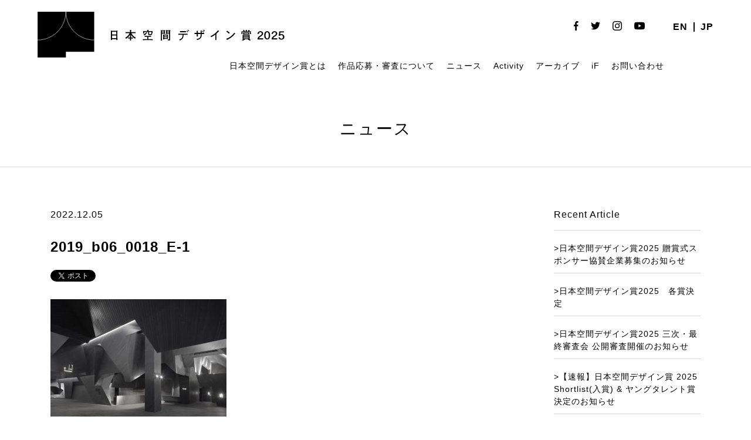

--- FILE ---
content_type: text/html; charset=UTF-8
request_url: https://kukan.design/award/2019_b06_0018e/2019_b06_0018_e-1-3/
body_size: 39795
content:
<!DOCTYPE html>
<!--[if IE 7]>
<html class="ie ie7" dir="ltr" lang="ja" prefix="og: https://ogp.me/ns#">
<![endif]-->
<!--[if IE 8]>
<html class="ie ie8" dir="ltr" lang="ja" prefix="og: https://ogp.me/ns#">
<![endif]-->
<!--[if !(IE 7) | !(IE 8) ]><!-->
<html dir="ltr" lang="ja" prefix="og: https://ogp.me/ns#">
<!--<![endif]-->

<head>
	<meta charset="UTF-8">
	
	<link rel="pingback" href="https://kukan.design/wp/xmlrpc.php">
	<link rel="stylesheet" href="https://kukan.design/wp/wp-content/themes/kukan-design-2025/css/default.css" type="text/css" media="all" />
		<link rel="stylesheet" href="https://kukan.design/wp/wp-content/themes/kukan-design-2025/css/jquery.fancybox.css" type="text/css" media="all" />
	<link rel="stylesheet" href="https://kukan.design/wp/wp-content/themes/kukan-design-2025/css/layout.css?20251101-2146" type="text/css" media="all" />
	<link rel="stylesheet" href="https://kukan.design/wp/wp-content/themes/kukan-design-2025/css/res.css?20251101-2146" type="text/css" media="screen" />
	<link href="https://fonts.googleapis.com/css2?family=Noto+Serif:wght@400;700&display=swap" rel="stylesheet">
	<script src="https://ajax.googleapis.com/ajax/libs/jquery/1.11.1/jquery.min.js"></script>
		<script src="https://kukan.design/wp/wp-content/themes/kukan-design-2025/js/jquery.tile.js" type="text/javascript"></script>
	<script src="https://kukan.design/wp/wp-content/themes/kukan-design-2025/js/jquery.fancybox.js" type="text/javascript"></script>
	<script src="https://kukan.design/wp/wp-content/themes/kukan-design-2025/js/jMenu.jquery.min.js" type="text/javascript"></script>
	<script src="https://kukan.design/wp/wp-content/themes/kukan-design-2025/js/bace.js" type="text/javascript"></script>
	<script src="https://kukan.design/wp/wp-content/themes/kukan-design-2025/js/scrolltopcontrol.js"></script>
	<!--[if lt IE 9]>
<script src="https://kukan.design/wp/wp-content/themes/kukan-design-2025/js/html5.js"></script>
<script src="https://kukan.design/wp/wp-content/themes/kukan-design-2025/js/respond.min.js"></script>
<script src="http://css3-mediaqueries-js.googlecode.com/svn/trunk/css3-mediaqueries.js"></script>
<![endif]-->
	<link rel="shortcut icon" href="https://kukan.design/favicon.ico" type="image/vnd.microsoft.icon">
	<link rel="icon" href="https://kukan.design/favicon.ico" type="image/vnd.microsoft.icon">
	<link rel="apple-touch-icon" size="300x300" href="https://kukan.design/webclip.jpg">
	<meta name="twitter:card" content="summary_large_image" />
		<style>img:is([sizes="auto" i], [sizes^="auto," i]) { contain-intrinsic-size: 3000px 1500px }</style>
	
		<!-- All in One SEO 4.8.9 - aioseo.com -->
		<title>2019_b06_0018_E-1 | 日本空間デザイン賞</title>
	<meta name="robots" content="max-image-preview:large" />
	<meta name="author" content="菅"/>
	<link rel="canonical" href="https://kukan.design/award/2019_b06_0018e/2019_b06_0018_e-1-3/" />
	<meta name="generator" content="All in One SEO (AIOSEO) 4.8.9" />
		<meta property="og:locale" content="ja_JP" />
		<meta property="og:site_name" content="日本空間デザイン賞" />
		<meta property="og:type" content="article" />
		<meta property="og:title" content="2019_b06_0018_E-1 | 日本空間デザイン賞" />
		<meta property="og:url" content="https://kukan.design/award/2019_b06_0018e/2019_b06_0018_e-1-3/" />
		<meta property="og:image" content="https://kukan.design/wp/wp-content/uploads/2025/03/ogp_2025.png" />
		<meta property="og:image:secure_url" content="https://kukan.design/wp/wp-content/uploads/2025/03/ogp_2025.png" />
		<meta property="og:image:width" content="1200" />
		<meta property="og:image:height" content="630" />
		<meta property="article:published_time" content="2022-12-05T11:47:45+00:00" />
		<meta property="article:modified_time" content="2022-12-07T09:31:20+00:00" />
		<meta name="twitter:card" content="summary" />
		<meta name="twitter:title" content="2019_b06_0018_E-1 | 日本空間デザイン賞" />
		<meta name="twitter:image" content="http://staging-kukan.bubo.jp/wp-content/uploads/2022/03/ogp2022_jp.jpg" />
		<script type="application/ld+json" class="aioseo-schema">
			{"@context":"https:\/\/schema.org","@graph":[{"@type":"BreadcrumbList","@id":"https:\/\/kukan.design\/award\/2019_b06_0018e\/2019_b06_0018_e-1-3\/#breadcrumblist","itemListElement":[{"@type":"ListItem","@id":"https:\/\/kukan.design#listItem","position":1,"name":"\u30db\u30fc\u30e0","item":"https:\/\/kukan.design","nextItem":{"@type":"ListItem","@id":"https:\/\/kukan.design\/award\/2019_b06_0018e\/2019_b06_0018_e-1-3\/#listItem","name":"2019_b06_0018_E-1"}},{"@type":"ListItem","@id":"https:\/\/kukan.design\/award\/2019_b06_0018e\/2019_b06_0018_e-1-3\/#listItem","position":2,"name":"2019_b06_0018_E-1","previousItem":{"@type":"ListItem","@id":"https:\/\/kukan.design#listItem","name":"\u30db\u30fc\u30e0"}}]},{"@type":"ItemPage","@id":"https:\/\/kukan.design\/award\/2019_b06_0018e\/2019_b06_0018_e-1-3\/#itempage","url":"https:\/\/kukan.design\/award\/2019_b06_0018e\/2019_b06_0018_e-1-3\/","name":"2019_b06_0018_E-1 | \u65e5\u672c\u7a7a\u9593\u30c7\u30b6\u30a4\u30f3\u8cde","inLanguage":"ja","isPartOf":{"@id":"https:\/\/kukan.design\/#website"},"breadcrumb":{"@id":"https:\/\/kukan.design\/award\/2019_b06_0018e\/2019_b06_0018_e-1-3\/#breadcrumblist"},"author":{"@id":"https:\/\/kukan.design\/author\/kan\/#author"},"creator":{"@id":"https:\/\/kukan.design\/author\/kan\/#author"},"datePublished":"2022-12-05T20:47:45+09:00","dateModified":"2022-12-07T18:31:20+09:00"},{"@type":"Organization","@id":"https:\/\/kukan.design\/#organization","name":"\u65e5\u672c\u7a7a\u9593\u30c7\u30b6\u30a4\u30f3\u8cde","url":"https:\/\/kukan.design\/"},{"@type":"Person","@id":"https:\/\/kukan.design\/author\/kan\/#author","url":"https:\/\/kukan.design\/author\/kan\/","name":"\u83c5","image":{"@type":"ImageObject","@id":"https:\/\/kukan.design\/award\/2019_b06_0018e\/2019_b06_0018_e-1-3\/#authorImage","url":"https:\/\/secure.gravatar.com\/avatar\/a63a1b5984438807106119c33763ff2ff19eab119fcdce49a0ba54349a43d296?s=96&d=mm&r=g","width":96,"height":96,"caption":"\u83c5"}},{"@type":"WebSite","@id":"https:\/\/kukan.design\/#website","url":"https:\/\/kukan.design\/","name":"\u65e5\u672c\u7a7a\u9593\u30c7\u30b6\u30a4\u30f3\u8cde","inLanguage":"ja","publisher":{"@id":"https:\/\/kukan.design\/#organization"}}]}
		</script>
		<!-- All in One SEO -->

<link rel="alternate" type="application/rss+xml" title="日本空間デザイン賞 &raquo; フィード" href="https://kukan.design/feed/" />
<link rel="alternate" type="application/rss+xml" title="日本空間デザイン賞 &raquo; コメントフィード" href="https://kukan.design/comments/feed/" />
<link rel="alternate" type="application/rss+xml" title="日本空間デザイン賞 &raquo; 2019_b06_0018_E-1 のコメントのフィード" href="https://kukan.design/award/2019_b06_0018e/2019_b06_0018_e-1-3/feed/" />
<link rel='stylesheet' id='wp-block-library-css' href='https://kukan.design/wp/wp-includes/css/dist/block-library/style.min.css?ver=6.8.3' type='text/css' media='all' />
<style id='classic-theme-styles-inline-css' type='text/css'>
/*! This file is auto-generated */
.wp-block-button__link{color:#fff;background-color:#32373c;border-radius:9999px;box-shadow:none;text-decoration:none;padding:calc(.667em + 2px) calc(1.333em + 2px);font-size:1.125em}.wp-block-file__button{background:#32373c;color:#fff;text-decoration:none}
</style>
<style id='filebird-block-filebird-gallery-style-inline-css' type='text/css'>
ul.filebird-block-filebird-gallery{margin:auto!important;padding:0!important;width:100%}ul.filebird-block-filebird-gallery.layout-grid{display:grid;grid-gap:20px;align-items:stretch;grid-template-columns:repeat(var(--columns),1fr);justify-items:stretch}ul.filebird-block-filebird-gallery.layout-grid li img{border:1px solid #ccc;box-shadow:2px 2px 6px 0 rgba(0,0,0,.3);height:100%;max-width:100%;-o-object-fit:cover;object-fit:cover;width:100%}ul.filebird-block-filebird-gallery.layout-masonry{-moz-column-count:var(--columns);-moz-column-gap:var(--space);column-gap:var(--space);-moz-column-width:var(--min-width);columns:var(--min-width) var(--columns);display:block;overflow:auto}ul.filebird-block-filebird-gallery.layout-masonry li{margin-bottom:var(--space)}ul.filebird-block-filebird-gallery li{list-style:none}ul.filebird-block-filebird-gallery li figure{height:100%;margin:0;padding:0;position:relative;width:100%}ul.filebird-block-filebird-gallery li figure figcaption{background:linear-gradient(0deg,rgba(0,0,0,.7),rgba(0,0,0,.3) 70%,transparent);bottom:0;box-sizing:border-box;color:#fff;font-size:.8em;margin:0;max-height:100%;overflow:auto;padding:3em .77em .7em;position:absolute;text-align:center;width:100%;z-index:2}ul.filebird-block-filebird-gallery li figure figcaption a{color:inherit}

</style>
<style id='global-styles-inline-css' type='text/css'>
:root{--wp--preset--aspect-ratio--square: 1;--wp--preset--aspect-ratio--4-3: 4/3;--wp--preset--aspect-ratio--3-4: 3/4;--wp--preset--aspect-ratio--3-2: 3/2;--wp--preset--aspect-ratio--2-3: 2/3;--wp--preset--aspect-ratio--16-9: 16/9;--wp--preset--aspect-ratio--9-16: 9/16;--wp--preset--color--black: #000000;--wp--preset--color--cyan-bluish-gray: #abb8c3;--wp--preset--color--white: #ffffff;--wp--preset--color--pale-pink: #f78da7;--wp--preset--color--vivid-red: #cf2e2e;--wp--preset--color--luminous-vivid-orange: #ff6900;--wp--preset--color--luminous-vivid-amber: #fcb900;--wp--preset--color--light-green-cyan: #7bdcb5;--wp--preset--color--vivid-green-cyan: #00d084;--wp--preset--color--pale-cyan-blue: #8ed1fc;--wp--preset--color--vivid-cyan-blue: #0693e3;--wp--preset--color--vivid-purple: #9b51e0;--wp--preset--gradient--vivid-cyan-blue-to-vivid-purple: linear-gradient(135deg,rgba(6,147,227,1) 0%,rgb(155,81,224) 100%);--wp--preset--gradient--light-green-cyan-to-vivid-green-cyan: linear-gradient(135deg,rgb(122,220,180) 0%,rgb(0,208,130) 100%);--wp--preset--gradient--luminous-vivid-amber-to-luminous-vivid-orange: linear-gradient(135deg,rgba(252,185,0,1) 0%,rgba(255,105,0,1) 100%);--wp--preset--gradient--luminous-vivid-orange-to-vivid-red: linear-gradient(135deg,rgba(255,105,0,1) 0%,rgb(207,46,46) 100%);--wp--preset--gradient--very-light-gray-to-cyan-bluish-gray: linear-gradient(135deg,rgb(238,238,238) 0%,rgb(169,184,195) 100%);--wp--preset--gradient--cool-to-warm-spectrum: linear-gradient(135deg,rgb(74,234,220) 0%,rgb(151,120,209) 20%,rgb(207,42,186) 40%,rgb(238,44,130) 60%,rgb(251,105,98) 80%,rgb(254,248,76) 100%);--wp--preset--gradient--blush-light-purple: linear-gradient(135deg,rgb(255,206,236) 0%,rgb(152,150,240) 100%);--wp--preset--gradient--blush-bordeaux: linear-gradient(135deg,rgb(254,205,165) 0%,rgb(254,45,45) 50%,rgb(107,0,62) 100%);--wp--preset--gradient--luminous-dusk: linear-gradient(135deg,rgb(255,203,112) 0%,rgb(199,81,192) 50%,rgb(65,88,208) 100%);--wp--preset--gradient--pale-ocean: linear-gradient(135deg,rgb(255,245,203) 0%,rgb(182,227,212) 50%,rgb(51,167,181) 100%);--wp--preset--gradient--electric-grass: linear-gradient(135deg,rgb(202,248,128) 0%,rgb(113,206,126) 100%);--wp--preset--gradient--midnight: linear-gradient(135deg,rgb(2,3,129) 0%,rgb(40,116,252) 100%);--wp--preset--font-size--small: 13px;--wp--preset--font-size--medium: 20px;--wp--preset--font-size--large: 36px;--wp--preset--font-size--x-large: 42px;--wp--preset--spacing--20: 0.44rem;--wp--preset--spacing--30: 0.67rem;--wp--preset--spacing--40: 1rem;--wp--preset--spacing--50: 1.5rem;--wp--preset--spacing--60: 2.25rem;--wp--preset--spacing--70: 3.38rem;--wp--preset--spacing--80: 5.06rem;--wp--preset--shadow--natural: 6px 6px 9px rgba(0, 0, 0, 0.2);--wp--preset--shadow--deep: 12px 12px 50px rgba(0, 0, 0, 0.4);--wp--preset--shadow--sharp: 6px 6px 0px rgba(0, 0, 0, 0.2);--wp--preset--shadow--outlined: 6px 6px 0px -3px rgba(255, 255, 255, 1), 6px 6px rgba(0, 0, 0, 1);--wp--preset--shadow--crisp: 6px 6px 0px rgba(0, 0, 0, 1);}:where(.is-layout-flex){gap: 0.5em;}:where(.is-layout-grid){gap: 0.5em;}body .is-layout-flex{display: flex;}.is-layout-flex{flex-wrap: wrap;align-items: center;}.is-layout-flex > :is(*, div){margin: 0;}body .is-layout-grid{display: grid;}.is-layout-grid > :is(*, div){margin: 0;}:where(.wp-block-columns.is-layout-flex){gap: 2em;}:where(.wp-block-columns.is-layout-grid){gap: 2em;}:where(.wp-block-post-template.is-layout-flex){gap: 1.25em;}:where(.wp-block-post-template.is-layout-grid){gap: 1.25em;}.has-black-color{color: var(--wp--preset--color--black) !important;}.has-cyan-bluish-gray-color{color: var(--wp--preset--color--cyan-bluish-gray) !important;}.has-white-color{color: var(--wp--preset--color--white) !important;}.has-pale-pink-color{color: var(--wp--preset--color--pale-pink) !important;}.has-vivid-red-color{color: var(--wp--preset--color--vivid-red) !important;}.has-luminous-vivid-orange-color{color: var(--wp--preset--color--luminous-vivid-orange) !important;}.has-luminous-vivid-amber-color{color: var(--wp--preset--color--luminous-vivid-amber) !important;}.has-light-green-cyan-color{color: var(--wp--preset--color--light-green-cyan) !important;}.has-vivid-green-cyan-color{color: var(--wp--preset--color--vivid-green-cyan) !important;}.has-pale-cyan-blue-color{color: var(--wp--preset--color--pale-cyan-blue) !important;}.has-vivid-cyan-blue-color{color: var(--wp--preset--color--vivid-cyan-blue) !important;}.has-vivid-purple-color{color: var(--wp--preset--color--vivid-purple) !important;}.has-black-background-color{background-color: var(--wp--preset--color--black) !important;}.has-cyan-bluish-gray-background-color{background-color: var(--wp--preset--color--cyan-bluish-gray) !important;}.has-white-background-color{background-color: var(--wp--preset--color--white) !important;}.has-pale-pink-background-color{background-color: var(--wp--preset--color--pale-pink) !important;}.has-vivid-red-background-color{background-color: var(--wp--preset--color--vivid-red) !important;}.has-luminous-vivid-orange-background-color{background-color: var(--wp--preset--color--luminous-vivid-orange) !important;}.has-luminous-vivid-amber-background-color{background-color: var(--wp--preset--color--luminous-vivid-amber) !important;}.has-light-green-cyan-background-color{background-color: var(--wp--preset--color--light-green-cyan) !important;}.has-vivid-green-cyan-background-color{background-color: var(--wp--preset--color--vivid-green-cyan) !important;}.has-pale-cyan-blue-background-color{background-color: var(--wp--preset--color--pale-cyan-blue) !important;}.has-vivid-cyan-blue-background-color{background-color: var(--wp--preset--color--vivid-cyan-blue) !important;}.has-vivid-purple-background-color{background-color: var(--wp--preset--color--vivid-purple) !important;}.has-black-border-color{border-color: var(--wp--preset--color--black) !important;}.has-cyan-bluish-gray-border-color{border-color: var(--wp--preset--color--cyan-bluish-gray) !important;}.has-white-border-color{border-color: var(--wp--preset--color--white) !important;}.has-pale-pink-border-color{border-color: var(--wp--preset--color--pale-pink) !important;}.has-vivid-red-border-color{border-color: var(--wp--preset--color--vivid-red) !important;}.has-luminous-vivid-orange-border-color{border-color: var(--wp--preset--color--luminous-vivid-orange) !important;}.has-luminous-vivid-amber-border-color{border-color: var(--wp--preset--color--luminous-vivid-amber) !important;}.has-light-green-cyan-border-color{border-color: var(--wp--preset--color--light-green-cyan) !important;}.has-vivid-green-cyan-border-color{border-color: var(--wp--preset--color--vivid-green-cyan) !important;}.has-pale-cyan-blue-border-color{border-color: var(--wp--preset--color--pale-cyan-blue) !important;}.has-vivid-cyan-blue-border-color{border-color: var(--wp--preset--color--vivid-cyan-blue) !important;}.has-vivid-purple-border-color{border-color: var(--wp--preset--color--vivid-purple) !important;}.has-vivid-cyan-blue-to-vivid-purple-gradient-background{background: var(--wp--preset--gradient--vivid-cyan-blue-to-vivid-purple) !important;}.has-light-green-cyan-to-vivid-green-cyan-gradient-background{background: var(--wp--preset--gradient--light-green-cyan-to-vivid-green-cyan) !important;}.has-luminous-vivid-amber-to-luminous-vivid-orange-gradient-background{background: var(--wp--preset--gradient--luminous-vivid-amber-to-luminous-vivid-orange) !important;}.has-luminous-vivid-orange-to-vivid-red-gradient-background{background: var(--wp--preset--gradient--luminous-vivid-orange-to-vivid-red) !important;}.has-very-light-gray-to-cyan-bluish-gray-gradient-background{background: var(--wp--preset--gradient--very-light-gray-to-cyan-bluish-gray) !important;}.has-cool-to-warm-spectrum-gradient-background{background: var(--wp--preset--gradient--cool-to-warm-spectrum) !important;}.has-blush-light-purple-gradient-background{background: var(--wp--preset--gradient--blush-light-purple) !important;}.has-blush-bordeaux-gradient-background{background: var(--wp--preset--gradient--blush-bordeaux) !important;}.has-luminous-dusk-gradient-background{background: var(--wp--preset--gradient--luminous-dusk) !important;}.has-pale-ocean-gradient-background{background: var(--wp--preset--gradient--pale-ocean) !important;}.has-electric-grass-gradient-background{background: var(--wp--preset--gradient--electric-grass) !important;}.has-midnight-gradient-background{background: var(--wp--preset--gradient--midnight) !important;}.has-small-font-size{font-size: var(--wp--preset--font-size--small) !important;}.has-medium-font-size{font-size: var(--wp--preset--font-size--medium) !important;}.has-large-font-size{font-size: var(--wp--preset--font-size--large) !important;}.has-x-large-font-size{font-size: var(--wp--preset--font-size--x-large) !important;}
:where(.wp-block-post-template.is-layout-flex){gap: 1.25em;}:where(.wp-block-post-template.is-layout-grid){gap: 1.25em;}
:where(.wp-block-columns.is-layout-flex){gap: 2em;}:where(.wp-block-columns.is-layout-grid){gap: 2em;}
:root :where(.wp-block-pullquote){font-size: 1.5em;line-height: 1.6;}
</style>
<link rel='stylesheet' id='bogo-css' href='https://kukan.design/wp/wp-content/plugins/bogo/includes/css/style.css?ver=3.9.0.1' type='text/css' media='all' />
<link rel='stylesheet' id='contact-form-7-css' href='https://kukan.design/wp/wp-content/plugins/contact-form-7/includes/css/styles.css?ver=6.1.3' type='text/css' media='all' />
<link rel='stylesheet' id='wp-pagenavi-css' href='https://kukan.design/wp/wp-content/plugins/wp-pagenavi/pagenavi-css.css?ver=2.70' type='text/css' media='all' />
<link rel="https://api.w.org/" href="https://kukan.design/wp-json/" /><link rel="alternate" title="JSON" type="application/json" href="https://kukan.design/wp-json/wp/v2/media/17035" /><link rel="EditURI" type="application/rsd+xml" title="RSD" href="https://kukan.design/wp/xmlrpc.php?rsd" />
<meta name="generator" content="WordPress 6.8.3" />
<link rel='shortlink' href='https://kukan.design/?p=17035' />
<link rel="alternate" title="oEmbed (JSON)" type="application/json+oembed" href="https://kukan.design/wp-json/oembed/1.0/embed?url=https%3A%2F%2Fkukan.design%2Faward%2F2019_b06_0018e%2F2019_b06_0018_e-1-3%2F" />
<link rel="alternate" title="oEmbed (XML)" type="text/xml+oembed" href="https://kukan.design/wp-json/oembed/1.0/embed?url=https%3A%2F%2Fkukan.design%2Faward%2F2019_b06_0018e%2F2019_b06_0018_e-1-3%2F&#038;format=xml" />
<style type="text/css">.recentcomments a{display:inline !important;padding:0 !important;margin:0 !important;}</style><link rel="icon" href="https://kukan.design/wp/wp-content/uploads/2022/12/cropped-favicon3-32x32.png" sizes="32x32" />
<link rel="icon" href="https://kukan.design/wp/wp-content/uploads/2022/12/cropped-favicon3-192x192.png" sizes="192x192" />
<link rel="apple-touch-icon" href="https://kukan.design/wp/wp-content/uploads/2022/12/cropped-favicon3-180x180.png" />
<meta name="msapplication-TileImage" content="https://kukan.design/wp/wp-content/uploads/2022/12/cropped-favicon3-270x270.png" />
	<!-- Global site tag (gtag.js) - Google Analytics -->
	<script async src="https://www.googletagmanager.com/gtag/js?id=G-KGFMZN7J96"></script>
	<script>
		window.dataLayer = window.dataLayer || [];

		function gtag() {
			dataLayer.push(arguments);
		}
		gtag('js', new Date());

		gtag('config', 'G-KGFMZN7J96');
	</script>
	<style>
		.grecaptcha-badge {
			visibility: hidden;
		}
	</style>
</head>

<body class="attachment wp-singular attachment-template-default single single-attachment postid-17035 attachmentid-17035 attachment-jpeg wp-theme-kukan-design-2025 ja singular two-column right-sidebar">
	<div id="containerWrap">
		<header>
			<div id="header">
				<div id="headerLeft">
					<h1 class="header-logo">
													<a href="https://kukan.design/">
								<img class="logo logo-sp" src="https://kukan.design/wp/wp-content/themes/kukan-design-2025/images/logo_2025_sp_jp.svg" alt="日本空間デザイン賞" class="logo">
								<img class="logo logo-pc" src="https://kukan.design/wp/wp-content/themes/kukan-design-2025/images/logo_2025_pc_jp.svg" alt="日本空間デザイン賞" class="logo">
							</a>
											</h1>
					<style>
						@media screen and (min-width: 768px) {
							.header-logo {
								width: 420px;
							}

							.logo-sp {
								display: none;
							}
						}

						@media screen and (max-width: 768px) {
							.headerLeft {
								width: 410px;
							}

							.header-logo {
								width: 216px;
							}

							.logo-pc {
								display: none;
							}
						}
					</style>
				</div>
				<div id="headerRight"> <ul class="bogo-language-switcher list-view"><li class="en-US en first"><span class="bogoflags bogoflags-us"></span> <span class="bogo-language-name">EN</span></li>
<li class="ja current last"><span class="bogoflags bogoflags-jp"></span> <span class="bogo-language-name"><a rel="alternate" hreflang="ja" href="https://kukan.design/award/2019_b06_0018e/2019_b06_0018_e-1-3/" title="JP" class="current" aria-current="page">JP</a></span></li>
</ul>					<ul class="list_sns">
						<li><a href="https://www.facebook.com/Kukan.Design.Award/?modal=admin_todo_tour" target="_blank" class="opacity"><img src="https://kukan.design/wp/wp-content/themes/kukan-design-2025/images/icon_fb.svg" alt="facebook" /></a></li>
						<li><a href="https://twitter.com/AwardKukan" target="_blank" class="opacity"><img src="https://kukan.design/wp/wp-content/themes/kukan-design-2025/images/icon_twitter.svg" alt="twitter" /></a></li>
						<li><a href="https://www.instagram.com/kukan_design_award/" target="_blank" class="opacity"><img src="https://kukan.design/wp/wp-content/themes/kukan-design-2025/images/icon_instagram.svg" alt="instagram" /></a></li>
						<li><a href="https://www.youtube.com/channel/UCNE4a7S9xkwYoBuBc22P1yQ/" target="_blank" class="opacity"><img src="https://kukan.design/wp/wp-content/themes/kukan-design-2025/images/icon_youtube.svg" alt="youtube" /></a></li>
					</ul>
				</div>
				<style>
					.jmenu-level-0 ul {
						top: 27px !important;
					}
				</style>
				<nav id="gnavi">
					<ul id="jMenu" class="jMenu">
						<li><a href="https://kukan.design/about-kukan-design/">
																	日本空間デザイン賞とは
															</a></li>
						<li><a href="https://kukan.design/detail-guidelines/">
																	作品応募・審査について
															</a>
							<ul>
								<li><a href="https://kukan.design/detail-guidelines/">
																					募集要項
																			</a></li>
								<li><a href="https://kukan.design/tools/">
																					賞ロゴを使う
																			</a></li>
								<li><a href="https://kukan.design/detail-guidelines/?id=jury">
																					審査について
																			</a></li>
								<li><a href="https://kukan.design/jury-member/">
																					審査員
																			</a></li>
								<li><a href="https://kukan.design/faq/">FAQ</a></li>
							</ul>
						</li>
						<li><a href="https://kukan.design/category/news/">
																	ニュース
															</a></li>

						<!--<li><a href="https://kukan.design/talks/">Talks</a></li>-->
						<li><a href="https://kukan.design/activity/">Activity</a>
							<ul>
								<li><a href="https://kukan.design/activity_cate/design">Design Tourism</a></li>
								<li><a href="https://kukan.design/activity_cate/interview">Interview</a></li>
								<li><a href="https://kukan.design/activity_cate/exhibition">Exhibition</a></li>
							</ul>
						</li>
						<li><a href="https://kukan.design/award/">
																	アーカイブ
															</a>
							<ul>
								<li><a href="https://kukan.design/award/?search&award_type%5B0%5D=award">受賞作品</a></li>
								<li><a href="https://kukan.design/award/?search=&award_type%5B%5D=shortlist">Shortlist
										（入賞）									</a></li>
								<li><a href="https://kukan.design/award/?search=&award_type%5B%5D=longlist">Longlist
										（入選）									</a></li>
								<li><a href="https://kukan.design/award/?search=&sustainable%5B%5D=sustainable">
																					サステナブル空間賞
																			</a></li>
								<!-- <li><a href="https://kukan.design/award/?search=&if_design_award%5B%5D=if_design">iFデザイン賞</a></li> -->
							</ul>
						</li>
						<li><a href="https://kukan.design/kda-ifdesignaward-partnerships/">iF</a></li>
						<li><a href="https://kukan.design/contact/">
																	お問い合わせ
															</a></li>
					</ul>
				</nav>
			</div>
		</header>
		<div class="button-area sp"> <a id="panel" class="panel-btn" href="javascript:void(0);"> <span id="panel-icon" class="panel-btn-icon"></span> </a> </div>
		<div class="overlay sp">
			<div class="wrap">
				<ul class="sp_navi">
					<li><a href="https://kukan.design/about-kukan-design/">
															日本空間デザイン賞とは
													</a></li>
					<li><a href="https://kukan.design/detail-guidelines/">
															作品応募・審査について
													</a></li>
					<li class="child"><a href="https://kukan.design/detail-guidelines/">
															募集要項
													</a></li>
					<li class="child"><a href="https://kukan.design/detail-guidelines/?id=jury">
															審査について
													</a></li>
					<li class="child"><a href="https://kukan.design/jury-member/">
															審査員
													</a></li>
					<li class="child"><a href="https://kukan.design/faq/">FAQ</a></li>
					<li><a href="https://kukan.design/category/news/">
															ニュース
													</a></li>
					<!--<li><a href="https://kukan.design/talks/">Talks</a></li>-->
					<li><a href="https://kukan.design/activity/">Activity</a></li>

					<li class="child"><a href="https://kukan.design/activity_cate/design">Design Tourism</a></li>
					<li class="child"><a href="https://kukan.design/activity_cate/interview">Interview</a></li>
					<li class="child"><a href="https://kukan.design/activity_cate/exhibition">Exhibition</a></li>

					<li><a href="https://kukan.design/?id=top_award">
															昨年度の受賞作品
													</a></li>
					<li><a href="https://kukan.design/award/">
															過去の受賞作品
													</a></li>
					<li class="child"><a href="https://kukan.design/award/">
															アーカイブ
													</a></li>
					<li class="child"><a href="https://kukan.design/award/?search&award_type%5B0%5D=award">受賞作品</a></li>
					<li class="child"><a href="https://kukan.design/award/?search=&award_type%5B%5D=shortlist">Shortlist
							（入賞）						</a></li>
					<li class="child"><a href="https://kukan.design/award/?search=&award_type%5B%5D=longlist">Longlist
							（入選）						</a></li>
					<li class="child"><a href="https://kukan.design/award/?search=&award_type%5B%5D=shortlist">
															サステナブル空間賞
													</a></li>
					<!-- <li class="child"><a href="https://kukan.design/award/?search=&sustainable%5B%5D=sustainable">iFデザイン賞</a></li> -->
					<li><a href="https://kukan.design/kda-ifdesignaward-partnerships/">iF</a></li>
					<li><a href="https://kukan.design/contact/">
															お問い合わせ
													</a></li>
				</ul>
				<ul class="list_sns">
					<li><a href="https://www.facebook.com/Kukan.Design.Award/?modal=admin_todo_tour" target="_blank" class="opacity"><img src="https://kukan.design/wp/wp-content/themes/kukan-design-2025/images/icon_fb.svg" alt="facebook" /></a></li>
					<li><a href="https://twitter.com/AwardKukan" target="_blank" class="opacity"><img src="https://kukan.design/wp/wp-content/themes/kukan-design-2025/images/icon_twitter.svg" alt="twitter" /></a></li>
					<li><a href="https://www.instagram.com/kukan_design_award/" target="_blank" class="opacity"><img src="https://kukan.design/wp/wp-content/themes/kukan-design-2025/images/icon_instagram.svg" alt="instagram" /></a></li>
					<li><a href="https://www.youtube.com/channel/UCNE4a7S9xkwYoBuBc22P1yQ/" target="_blank" class="opacity"><img src="https://kukan.design/wp/wp-content/themes/kukan-design-2025/images/icon_youtube.svg" alt="youtube" /></a></li>
				</ul>
				<ul class="bogo-language-switcher list-view"><li class="en-US en first"><span class="bogoflags bogoflags-us"></span> <span class="bogo-language-name">EN</span></li>
<li class="ja current last"><span class="bogoflags bogoflags-jp"></span> <span class="bogo-language-name"><a rel="alternate" hreflang="ja" href="https://kukan.design/award/2019_b06_0018e/2019_b06_0018_e-1-3/" title="JP" class="current" aria-current="page">JP</a></span></li>
</ul>			</div>
		</div>
							
<div id="container">
<div id="content">
<div id="breadcrumbList">
</div>

<h2 class="award_ti">ニュース</h2>

<div id="single_wrap">
<div id="single_inner">
	<div id="main">
	<p class="single_day">2022.12.05</p>
	<h3 class="single_ti">2019_b06_0018_E-1</h3>
	<div class="share">
		<div>
			<a href="https://twitter.com/share?ref_src=twsrc%5Etfw" data-lang="ja" class="twitter-share-button" data-show-count="false">Tweet</a><script async src="https://platform.twitter.com/widgets.js" charset="utf-8"></script></div>
		<div>
			<div id="fb-root"></div>
			<script async defer crossorigin="anonymous" src="https://connect.facebook.net/ja_JP/sdk.js#xfbml=1&version=v10.0&appId=308320993675284&autoLogAppEvents=1" nonce="TncVTJsr"></script><div class="fb-share-button" data-href="https://kukan.design/award/2019_b06_0018e/2019_b06_0018_e-1-3/" data-layout="button" data-size="small"><a target="_blank" href="https://www.facebook.com/sharer/sharer.php?u=https://kukan.design/award/2019_b06_0018e/2019_b06_0018_e-1-3/" class="fb-xfbml-parse-ignore">シェア</a></div>		</div>
	</div>

	<link rel="stylesheet" href="https://kukan.design/wp/wp-content/themes/kukan-design-2025/css/single.css?230210">
		<div class="single_content">
		<p class="attachment"><a href='https://kukan.design/wp/wp-content/uploads/2022/12/2019_b06_0018_E-1.jpg'><img fetchpriority="high" decoding="async" width="300" height="200" src="https://kukan.design/wp/wp-content/uploads/2022/12/2019_b06_0018_E-1-300x200.jpg" class="attachment-medium size-medium" alt="" srcset="https://kukan.design/wp/wp-content/uploads/2022/12/2019_b06_0018_E-1-300x200.jpg 300w, https://kukan.design/wp/wp-content/uploads/2022/12/2019_b06_0018_E-1-768x512.jpg 768w, https://kukan.design/wp/wp-content/uploads/2022/12/2019_b06_0018_E-1-94x64.jpg 94w, https://kukan.design/wp/wp-content/uploads/2022/12/2019_b06_0018_E-1-348x232.jpg 348w, https://kukan.design/wp/wp-content/uploads/2022/12/2019_b06_0018_E-1.jpg 1000w" sizes="(max-width: 300px) 100vw, 300px" /></a></p>
	</div>
	
	<div class="pagenation">
		<span class="prev"><a href="https://kukan.design/award/2019_b06_0018e/" rel="prev">←PREV NEWS</a></span>
		<a href="https://kukan.design/category/news/" class="backList">BACK TO NEWS</a>
		<span class="next"></span>
	</div>

	<div class="section">

</div>
	</div><!-- ] main END -->
	<aside>
<div id="sub">
<h3 class="ti_side">Recent Article</h3>
<ul class="list_side">
<li><a href="https://kukan.design/25047/">>日本空間デザイン賞2025 贈賞式スポンサー協賛企業募集のお知らせ</a></li>
<li><a href="https://kukan.design/24842/">>日本空間デザイン賞2025　各賞決定</a></li>
<li><a href="https://kukan.design/24785/">>日本空間デザイン賞2025 三次・最終審査会 公開審査開催のお知らせ</a></li>
<li><a href="https://kukan.design/24698/">>【速報】日本空間デザイン賞 2025 Shortlist(入賞) &#038; ヤングタレント賞  決定のお知らせ</a></li>
</ul>

<h3 class="ti_side">Category</h3>
<ul class="list_side2">
	<li class="cat-item cat-item-348"><a href="https://kukan.design/category/news/info-news/">ニュース</a>
</li>
	<li class="cat-item cat-item-349"><a href="https://kukan.design/category/news/event/">イベント</a>
</li>
</ul>

<h3 class="ti_side">Archives</h3>
<ul class="list_side2">
	<li><a href='https://kukan.design/date/2025/10/'>2025年10月</a></li>
	<li><a href='https://kukan.design/date/2025/09/'>2025年9月</a></li>
	<li><a href='https://kukan.design/date/2025/08/'>2025年8月</a></li>
	<li><a href='https://kukan.design/date/2025/07/'>2025年7月</a></li>
	<li><a href='https://kukan.design/date/2025/06/'>2025年6月</a></li>
	<li><a href='https://kukan.design/date/2025/05/'>2025年5月</a></li>
	<li><a href='https://kukan.design/date/2025/04/'>2025年4月</a></li>
	<li><a href='https://kukan.design/date/2025/03/'>2025年3月</a></li>
	<li><a href='https://kukan.design/date/2025/01/'>2025年1月</a></li>
	<li><a href='https://kukan.design/date/2024/10/'>2024年10月</a></li>
	<li><a href='https://kukan.design/date/2024/09/'>2024年9月</a></li>
	<li><a href='https://kukan.design/date/2024/08/'>2024年8月</a></li>
	<li><a href='https://kukan.design/date/2024/07/'>2024年7月</a></li>
	<li><a href='https://kukan.design/date/2024/06/'>2024年6月</a></li>
	<li><a href='https://kukan.design/date/2024/05/'>2024年5月</a></li>
	<li><a href='https://kukan.design/date/2024/03/'>2024年3月</a></li>
	<li><a href='https://kukan.design/date/2024/02/'>2024年2月</a></li>
	<li><a href='https://kukan.design/date/2024/01/'>2024年1月</a></li>
	<li><a href='https://kukan.design/date/2023/11/'>2023年11月</a></li>
	<li><a href='https://kukan.design/date/2023/10/'>2023年10月</a></li>
	<li><a href='https://kukan.design/date/2023/08/'>2023年8月</a></li>
	<li><a href='https://kukan.design/date/2023/07/'>2023年7月</a></li>
	<li><a href='https://kukan.design/date/2023/06/'>2023年6月</a></li>
	<li><a href='https://kukan.design/date/2023/05/'>2023年5月</a></li>
	<li><a href='https://kukan.design/date/2023/02/'>2023年2月</a></li>
	<li><a href='https://kukan.design/date/2022/10/'>2022年10月</a></li>
	<li><a href='https://kukan.design/date/2022/09/'>2022年9月</a></li>
	<li><a href='https://kukan.design/date/2022/08/'>2022年8月</a></li>
	<li><a href='https://kukan.design/date/2022/07/'>2022年7月</a></li>
	<li><a href='https://kukan.design/date/2022/06/'>2022年6月</a></li>
	<li><a href='https://kukan.design/date/2022/05/'>2022年5月</a></li>
	<li><a href='https://kukan.design/date/2022/03/'>2022年3月</a></li>
	<li><a href='https://kukan.design/date/2022/02/'>2022年2月</a></li>
	<li><a href='https://kukan.design/date/2022/01/'>2022年1月</a></li>
	<li><a href='https://kukan.design/date/2021/12/'>2021年12月</a></li>
	<li><a href='https://kukan.design/date/2021/11/'>2021年11月</a></li>
	<li><a href='https://kukan.design/date/2021/10/'>2021年10月</a></li>
	<li><a href='https://kukan.design/date/2021/09/'>2021年9月</a></li>
	<li><a href='https://kukan.design/date/2021/08/'>2021年8月</a></li>
	<li><a href='https://kukan.design/date/2021/07/'>2021年7月</a></li>
	<li><a href='https://kukan.design/date/2021/06/'>2021年6月</a></li>
	<li><a href='https://kukan.design/date/2021/05/'>2021年5月</a></li>
	<li><a href='https://kukan.design/date/2021/04/'>2021年4月</a></li>
	<li><a href='https://kukan.design/date/2021/02/'>2021年2月</a></li>
</ul>
</aside>
</div><!-- ] sub END -->
</div><!-- ] single_inner END -->
</div><!-- ] single_wrap END -->
</div><!-- ] content END -->
</div><!-- ] container END -->

<footer>
  <div id="footer">
          <p>＜お問い合わせ＞<br />日本空間デザイン賞 事務局（JDN内）<br />※対応時間　平日10:00～17:00<br><a href="https://kukan.design/contact/">お問い合わせフォームへ</a></p>
        <p class="copy">Copyright KUKAN DESIGN AWARD All Rights Reserved.</p>
  </div><!-- ] footer END -->
</footer>
</div><!-- ] containerWrap END -->
<script type="speculationrules">
{"prefetch":[{"source":"document","where":{"and":[{"href_matches":"\/*"},{"not":{"href_matches":["\/wp\/wp-*.php","\/wp\/wp-admin\/*","\/wp\/wp-content\/uploads\/*","\/wp\/wp-content\/*","\/wp\/wp-content\/plugins\/*","\/wp\/wp-content\/themes\/kukan-design-2025\/*","\/*\\?(.+)"]}},{"not":{"selector_matches":"a[rel~=\"nofollow\"]"}},{"not":{"selector_matches":".no-prefetch, .no-prefetch a"}}]},"eagerness":"conservative"}]}
</script>
<script type="text/javascript" src="https://kukan.design/wp/wp-includes/js/dist/hooks.min.js?ver=4d63a3d491d11ffd8ac6" id="wp-hooks-js"></script>
<script type="text/javascript" src="https://kukan.design/wp/wp-includes/js/dist/i18n.min.js?ver=5e580eb46a90c2b997e6" id="wp-i18n-js"></script>
<script type="text/javascript" id="wp-i18n-js-after">
/* <![CDATA[ */
wp.i18n.setLocaleData( { 'text direction\u0004ltr': [ 'ltr' ] } );
/* ]]> */
</script>
<script type="text/javascript" src="https://kukan.design/wp/wp-content/plugins/contact-form-7/includes/swv/js/index.js?ver=6.1.3" id="swv-js"></script>
<script type="text/javascript" id="contact-form-7-js-translations">
/* <![CDATA[ */
( function( domain, translations ) {
	var localeData = translations.locale_data[ domain ] || translations.locale_data.messages;
	localeData[""].domain = domain;
	wp.i18n.setLocaleData( localeData, domain );
} )( "contact-form-7", {"translation-revision-date":"2025-10-29 09:23:50+0000","generator":"GlotPress\/4.0.3","domain":"messages","locale_data":{"messages":{"":{"domain":"messages","plural-forms":"nplurals=1; plural=0;","lang":"ja_JP"},"This contact form is placed in the wrong place.":["\u3053\u306e\u30b3\u30f3\u30bf\u30af\u30c8\u30d5\u30a9\u30fc\u30e0\u306f\u9593\u9055\u3063\u305f\u4f4d\u7f6e\u306b\u7f6e\u304b\u308c\u3066\u3044\u307e\u3059\u3002"],"Error:":["\u30a8\u30e9\u30fc:"]}},"comment":{"reference":"includes\/js\/index.js"}} );
/* ]]> */
</script>
<script type="text/javascript" id="contact-form-7-js-before">
/* <![CDATA[ */
var wpcf7 = {
    "api": {
        "root": "https:\/\/kukan.design\/wp-json\/",
        "namespace": "contact-form-7\/v1"
    }
};
/* ]]> */
</script>
<script type="text/javascript" src="https://kukan.design/wp/wp-content/plugins/contact-form-7/includes/js/index.js?ver=6.1.3" id="contact-form-7-js"></script>
<script type="text/javascript" src="https://www.google.com/recaptcha/api.js?render=6LewNP4eAAAAAGwFu-i82hR0g4LXe5K9JBa3Bpih&amp;ver=3.0" id="google-recaptcha-js"></script>
<script type="text/javascript" src="https://kukan.design/wp/wp-includes/js/dist/vendor/wp-polyfill.min.js?ver=3.15.0" id="wp-polyfill-js"></script>
<script type="text/javascript" id="wpcf7-recaptcha-js-before">
/* <![CDATA[ */
var wpcf7_recaptcha = {
    "sitekey": "6LewNP4eAAAAAGwFu-i82hR0g4LXe5K9JBa3Bpih",
    "actions": {
        "homepage": "homepage",
        "contactform": "contactform"
    }
};
/* ]]> */
</script>
<script type="text/javascript" src="https://kukan.design/wp/wp-content/plugins/contact-form-7/modules/recaptcha/index.js?ver=6.1.3" id="wpcf7-recaptcha-js"></script>
</body>

</html>


--- FILE ---
content_type: text/html; charset=utf-8
request_url: https://www.google.com/recaptcha/api2/anchor?ar=1&k=6LewNP4eAAAAAGwFu-i82hR0g4LXe5K9JBa3Bpih&co=aHR0cHM6Ly9rdWthbi5kZXNpZ246NDQz&hl=en&v=cLm1zuaUXPLFw7nzKiQTH1dX&size=invisible&anchor-ms=20000&execute-ms=15000&cb=4o5d035lqhw8
body_size: 44934
content:
<!DOCTYPE HTML><html dir="ltr" lang="en"><head><meta http-equiv="Content-Type" content="text/html; charset=UTF-8">
<meta http-equiv="X-UA-Compatible" content="IE=edge">
<title>reCAPTCHA</title>
<style type="text/css">
/* cyrillic-ext */
@font-face {
  font-family: 'Roboto';
  font-style: normal;
  font-weight: 400;
  src: url(//fonts.gstatic.com/s/roboto/v18/KFOmCnqEu92Fr1Mu72xKKTU1Kvnz.woff2) format('woff2');
  unicode-range: U+0460-052F, U+1C80-1C8A, U+20B4, U+2DE0-2DFF, U+A640-A69F, U+FE2E-FE2F;
}
/* cyrillic */
@font-face {
  font-family: 'Roboto';
  font-style: normal;
  font-weight: 400;
  src: url(//fonts.gstatic.com/s/roboto/v18/KFOmCnqEu92Fr1Mu5mxKKTU1Kvnz.woff2) format('woff2');
  unicode-range: U+0301, U+0400-045F, U+0490-0491, U+04B0-04B1, U+2116;
}
/* greek-ext */
@font-face {
  font-family: 'Roboto';
  font-style: normal;
  font-weight: 400;
  src: url(//fonts.gstatic.com/s/roboto/v18/KFOmCnqEu92Fr1Mu7mxKKTU1Kvnz.woff2) format('woff2');
  unicode-range: U+1F00-1FFF;
}
/* greek */
@font-face {
  font-family: 'Roboto';
  font-style: normal;
  font-weight: 400;
  src: url(//fonts.gstatic.com/s/roboto/v18/KFOmCnqEu92Fr1Mu4WxKKTU1Kvnz.woff2) format('woff2');
  unicode-range: U+0370-0377, U+037A-037F, U+0384-038A, U+038C, U+038E-03A1, U+03A3-03FF;
}
/* vietnamese */
@font-face {
  font-family: 'Roboto';
  font-style: normal;
  font-weight: 400;
  src: url(//fonts.gstatic.com/s/roboto/v18/KFOmCnqEu92Fr1Mu7WxKKTU1Kvnz.woff2) format('woff2');
  unicode-range: U+0102-0103, U+0110-0111, U+0128-0129, U+0168-0169, U+01A0-01A1, U+01AF-01B0, U+0300-0301, U+0303-0304, U+0308-0309, U+0323, U+0329, U+1EA0-1EF9, U+20AB;
}
/* latin-ext */
@font-face {
  font-family: 'Roboto';
  font-style: normal;
  font-weight: 400;
  src: url(//fonts.gstatic.com/s/roboto/v18/KFOmCnqEu92Fr1Mu7GxKKTU1Kvnz.woff2) format('woff2');
  unicode-range: U+0100-02BA, U+02BD-02C5, U+02C7-02CC, U+02CE-02D7, U+02DD-02FF, U+0304, U+0308, U+0329, U+1D00-1DBF, U+1E00-1E9F, U+1EF2-1EFF, U+2020, U+20A0-20AB, U+20AD-20C0, U+2113, U+2C60-2C7F, U+A720-A7FF;
}
/* latin */
@font-face {
  font-family: 'Roboto';
  font-style: normal;
  font-weight: 400;
  src: url(//fonts.gstatic.com/s/roboto/v18/KFOmCnqEu92Fr1Mu4mxKKTU1Kg.woff2) format('woff2');
  unicode-range: U+0000-00FF, U+0131, U+0152-0153, U+02BB-02BC, U+02C6, U+02DA, U+02DC, U+0304, U+0308, U+0329, U+2000-206F, U+20AC, U+2122, U+2191, U+2193, U+2212, U+2215, U+FEFF, U+FFFD;
}
/* cyrillic-ext */
@font-face {
  font-family: 'Roboto';
  font-style: normal;
  font-weight: 500;
  src: url(//fonts.gstatic.com/s/roboto/v18/KFOlCnqEu92Fr1MmEU9fCRc4AMP6lbBP.woff2) format('woff2');
  unicode-range: U+0460-052F, U+1C80-1C8A, U+20B4, U+2DE0-2DFF, U+A640-A69F, U+FE2E-FE2F;
}
/* cyrillic */
@font-face {
  font-family: 'Roboto';
  font-style: normal;
  font-weight: 500;
  src: url(//fonts.gstatic.com/s/roboto/v18/KFOlCnqEu92Fr1MmEU9fABc4AMP6lbBP.woff2) format('woff2');
  unicode-range: U+0301, U+0400-045F, U+0490-0491, U+04B0-04B1, U+2116;
}
/* greek-ext */
@font-face {
  font-family: 'Roboto';
  font-style: normal;
  font-weight: 500;
  src: url(//fonts.gstatic.com/s/roboto/v18/KFOlCnqEu92Fr1MmEU9fCBc4AMP6lbBP.woff2) format('woff2');
  unicode-range: U+1F00-1FFF;
}
/* greek */
@font-face {
  font-family: 'Roboto';
  font-style: normal;
  font-weight: 500;
  src: url(//fonts.gstatic.com/s/roboto/v18/KFOlCnqEu92Fr1MmEU9fBxc4AMP6lbBP.woff2) format('woff2');
  unicode-range: U+0370-0377, U+037A-037F, U+0384-038A, U+038C, U+038E-03A1, U+03A3-03FF;
}
/* vietnamese */
@font-face {
  font-family: 'Roboto';
  font-style: normal;
  font-weight: 500;
  src: url(//fonts.gstatic.com/s/roboto/v18/KFOlCnqEu92Fr1MmEU9fCxc4AMP6lbBP.woff2) format('woff2');
  unicode-range: U+0102-0103, U+0110-0111, U+0128-0129, U+0168-0169, U+01A0-01A1, U+01AF-01B0, U+0300-0301, U+0303-0304, U+0308-0309, U+0323, U+0329, U+1EA0-1EF9, U+20AB;
}
/* latin-ext */
@font-face {
  font-family: 'Roboto';
  font-style: normal;
  font-weight: 500;
  src: url(//fonts.gstatic.com/s/roboto/v18/KFOlCnqEu92Fr1MmEU9fChc4AMP6lbBP.woff2) format('woff2');
  unicode-range: U+0100-02BA, U+02BD-02C5, U+02C7-02CC, U+02CE-02D7, U+02DD-02FF, U+0304, U+0308, U+0329, U+1D00-1DBF, U+1E00-1E9F, U+1EF2-1EFF, U+2020, U+20A0-20AB, U+20AD-20C0, U+2113, U+2C60-2C7F, U+A720-A7FF;
}
/* latin */
@font-face {
  font-family: 'Roboto';
  font-style: normal;
  font-weight: 500;
  src: url(//fonts.gstatic.com/s/roboto/v18/KFOlCnqEu92Fr1MmEU9fBBc4AMP6lQ.woff2) format('woff2');
  unicode-range: U+0000-00FF, U+0131, U+0152-0153, U+02BB-02BC, U+02C6, U+02DA, U+02DC, U+0304, U+0308, U+0329, U+2000-206F, U+20AC, U+2122, U+2191, U+2193, U+2212, U+2215, U+FEFF, U+FFFD;
}
/* cyrillic-ext */
@font-face {
  font-family: 'Roboto';
  font-style: normal;
  font-weight: 900;
  src: url(//fonts.gstatic.com/s/roboto/v18/KFOlCnqEu92Fr1MmYUtfCRc4AMP6lbBP.woff2) format('woff2');
  unicode-range: U+0460-052F, U+1C80-1C8A, U+20B4, U+2DE0-2DFF, U+A640-A69F, U+FE2E-FE2F;
}
/* cyrillic */
@font-face {
  font-family: 'Roboto';
  font-style: normal;
  font-weight: 900;
  src: url(//fonts.gstatic.com/s/roboto/v18/KFOlCnqEu92Fr1MmYUtfABc4AMP6lbBP.woff2) format('woff2');
  unicode-range: U+0301, U+0400-045F, U+0490-0491, U+04B0-04B1, U+2116;
}
/* greek-ext */
@font-face {
  font-family: 'Roboto';
  font-style: normal;
  font-weight: 900;
  src: url(//fonts.gstatic.com/s/roboto/v18/KFOlCnqEu92Fr1MmYUtfCBc4AMP6lbBP.woff2) format('woff2');
  unicode-range: U+1F00-1FFF;
}
/* greek */
@font-face {
  font-family: 'Roboto';
  font-style: normal;
  font-weight: 900;
  src: url(//fonts.gstatic.com/s/roboto/v18/KFOlCnqEu92Fr1MmYUtfBxc4AMP6lbBP.woff2) format('woff2');
  unicode-range: U+0370-0377, U+037A-037F, U+0384-038A, U+038C, U+038E-03A1, U+03A3-03FF;
}
/* vietnamese */
@font-face {
  font-family: 'Roboto';
  font-style: normal;
  font-weight: 900;
  src: url(//fonts.gstatic.com/s/roboto/v18/KFOlCnqEu92Fr1MmYUtfCxc4AMP6lbBP.woff2) format('woff2');
  unicode-range: U+0102-0103, U+0110-0111, U+0128-0129, U+0168-0169, U+01A0-01A1, U+01AF-01B0, U+0300-0301, U+0303-0304, U+0308-0309, U+0323, U+0329, U+1EA0-1EF9, U+20AB;
}
/* latin-ext */
@font-face {
  font-family: 'Roboto';
  font-style: normal;
  font-weight: 900;
  src: url(//fonts.gstatic.com/s/roboto/v18/KFOlCnqEu92Fr1MmYUtfChc4AMP6lbBP.woff2) format('woff2');
  unicode-range: U+0100-02BA, U+02BD-02C5, U+02C7-02CC, U+02CE-02D7, U+02DD-02FF, U+0304, U+0308, U+0329, U+1D00-1DBF, U+1E00-1E9F, U+1EF2-1EFF, U+2020, U+20A0-20AB, U+20AD-20C0, U+2113, U+2C60-2C7F, U+A720-A7FF;
}
/* latin */
@font-face {
  font-family: 'Roboto';
  font-style: normal;
  font-weight: 900;
  src: url(//fonts.gstatic.com/s/roboto/v18/KFOlCnqEu92Fr1MmYUtfBBc4AMP6lQ.woff2) format('woff2');
  unicode-range: U+0000-00FF, U+0131, U+0152-0153, U+02BB-02BC, U+02C6, U+02DA, U+02DC, U+0304, U+0308, U+0329, U+2000-206F, U+20AC, U+2122, U+2191, U+2193, U+2212, U+2215, U+FEFF, U+FFFD;
}

</style>
<link rel="stylesheet" type="text/css" href="https://www.gstatic.com/recaptcha/releases/cLm1zuaUXPLFw7nzKiQTH1dX/styles__ltr.css">
<script nonce="btF5iPDXtXI11_dwfOrrsw" type="text/javascript">window['__recaptcha_api'] = 'https://www.google.com/recaptcha/api2/';</script>
<script type="text/javascript" src="https://www.gstatic.com/recaptcha/releases/cLm1zuaUXPLFw7nzKiQTH1dX/recaptcha__en.js" nonce="btF5iPDXtXI11_dwfOrrsw">
      
    </script></head>
<body><div id="rc-anchor-alert" class="rc-anchor-alert"></div>
<input type="hidden" id="recaptcha-token" value="[base64]">
<script type="text/javascript" nonce="btF5iPDXtXI11_dwfOrrsw">
      recaptcha.anchor.Main.init("[\x22ainput\x22,[\x22bgdata\x22,\x22\x22,\[base64]/[base64]/[base64]/[base64]/[base64]/UCsxOlAsay52LGsuVV0pLGxrKSwwKX0sblQ9ZnVuY3Rpb24oWixrLFAsVyl7dHJ5e1c9WlsoKGt8MCkrMiklM10sWltrXT0oWltrXXwwKS0oWlsoKGt8MCkrMSklM118MCktKFd8MCleKGs9PTE/[base64]/Wi5CKyJ+IjoiRToiKStrLm1lc3NhZ2UrIjoiK2suc3RhY2spLnNsaWNlKDAsMjA0OCl9LHhlPWZ1bmN0aW9uKFosayl7Wi5HLmxlbmd0aD4xMDQ/[base64]/[base64]/[base64]/RVtrKytdPVA6KFA8MjA0OD9FW2srK109UD4+NnwxOTI6KChQJjY0NTEyKT09NTUyOTYmJlcrMTxaLmxlbmd0aCYmKFouY2hhckNvZGVBdChXKzEpJjY0NTEyKT09NTYzMjA/[base64]/[base64]/[base64]/[base64]/[base64]\x22,\[base64]\\u003d\\u003d\x22,\x22wpPCkcODw59iKDJjwpfDicKEeRxbeWHDtcOcwo7DgyVFLcK/wpTDt8O4wrjCjcKULwjDuXbDrsOTK8OYw7hsV2E6YSbDj1pxwoDDr2pwVMOXwozCicOqajsRwp0Mwp/[base64]/CkHPDoCslwq0nw6LChcKfX13Ds8OXMVXDkMOmbsK4VwTCuhlrw6hbwq7CrB4ECcOYCBkwwpUgesKcwp3Dg2nCjkzDlgrCmsOCwrTDncKBVcOWYV8Mw7l2ZkJvXMOjbmzCoMKbBsKXw44BFy/[base64]/wpDDq8OgwoUEwqtww73CoDbDjHnDk1zCo8KBW8KWWjNewpHDk0nDiAkkaUXCnCzCmMOIwr7Do8OsUXpswrHDvcKpYUbClMOjw7lfw4FSdcKHP8OMK8KgwptOT8O1w7Jow5HDj39NAg9QEcOvw71+LsOaTSg8O2APTMKhTcOHwrESw4E2wpNbXcOsKMKAAMOWS0/[base64]/[base64]/GcKxwpVkwo08cmlEDjMiwrjCqMKSUMO4w5YUw5bDusKsIsKQw4rCjTPCsijDuSQMw54CfMOCwpXDkcKkw6nDjzjDlggvLcKZcwcaw43CqcK/UsOpw65Mw5Y2wqLDln7DhsOxOMOdB1lDwp4ew7M/f0cqwqxTw5PCtCIfw452csOWwq3DjMOKwr5YUcOvETh5wrcdb8O4w7XDpSnDmkcHEClJwqAVwqrDuMKPw4TCssKMw6nDp8K7TMOdworDlmQyF8K+bcK5wpJcw4bDuMO4SnbDhsOLZxTCq8OTYMOYPRZ3w5vCoCvDhnDDn8KZw5vDmsKHQHgiP8OMw4hqa2dWwrzDgRU/dMK0w6rCnsK0SmDCtjRjXEDCvl/Dp8O6woXCkxnCm8Kaw6rCs3DChi/Dr08eZMOrDUYPHlvDvC96LC0Cw6nDpMOhCmc3RTnCrsKewrEZOXEtdjjDqcOUwoPCuMO0w5LCqjXCp8Osw5TClFRzwoXDn8OhwoDCo8KvSjnDrMKbwodJw48Xwp/DlsOZw6N2w7hEMgZ2IsOsGDbDgSTCg8OLYsOIM8Krw7rDi8O4McOBw7deQcOeFlnCiAcQw484fMOZXcK3X3AIwrgzNsK1GUvDgMKWWynDkcK5BMOCbnTCnnVoGSvCsRDCpnZsdcOgc0Vjw4fDjSXDr8OmwqIsw5JjwpPDosOyw516TGDDucOrwojDgG/DlsKLQsKAw6rDtUbClALDs8Ozw5HDvxJUA8OiDHzCvhfDksORw5TCmzZ8aA7CoDbDqsK3IsOlwr/CoSDCrSnCgChlwo3Cl8KuYjHCjhM/fU3DjcOaU8K1JFzDjxnDvMKsc8KgPMOaw7rDjXcDw6TDk8KdEAErw5jDkSzDtkdAwoFxwoDDgWlIBQrCjibCvCkQElDDviPDqG3ClgfDlC8IMTtpBGzDrCsDOk8+w5BoZcOrS38/bXvDkXhlwpB1U8OSZMOSZ1pMacOewq7Cpkh+VsK8dsOtQ8Onw4sTw7ldw57Cklgvwr1dwqHDlw3CgcOoJ1DCpScdw7LCo8Ozw7dtw49Ww5hPK8Kiwrhlw6bDpXDDvWoVWVtpwr7ChcKMdsOUScO1cMO+w5PChVfDvVHCrsKnWHUmY3nDk2dJG8KbLh9IKsKnGcKAe2M/MjMKacKDw7AHw7tWw67CnsKpGMO5w4RCw6LDixZIw7t6DMKnwooAOHg/wp1RUcOIw70AN8KjwqjCrMOSw7k8w7w6wr9Xd142DsOWwpMAFcKgwp/DgcKKw6cBGcKhG0sywoMhYMKqw7fDsA4ewpHDqHsWwroAwq/[base64]/CosK7wqIcw78wTsKRBELDo8KEw44Hw7XCmmDCowVgw4HDhiFOdMKSwq/CilFyw4QJMsKmw7lvDhVydhdIXcKQQFVtX8OZwpIBQldFw4JywoLDo8KqSsOew5PDrQXDusKAFMK/woEvaMKAwoR0w4oWVcO2O8OBV3nDu0rDhHrDjsKOYsOKw7tBQMKZwrAGcMOiKcObTCXDjcOZOD/ChQ3DrMKfXAvCkxlywo0iwqLCh8OeEV/[base64]/[base64]/DvDHCimLDhMKTw4sNwrHCvVrCl8OYwo4TTcOsS3bDvcKFwo4ZfMKQGsO/wqJPw60iKMO8wqNBw6QqFD3ChTwqwod7IzrCnAlmHxvCjDjDgE4Vwq1cw4/DgENzcMOPdsKHAQfChMOhwqLCuWt4w5PDjMOADcKsdsKufAYfwonDqMO9O8KXw614woUfwrPCrCXCpmh+P3USDsOxw7EqbMOww6LDlsOZw6IycXRBwr3Dpl/DlMKdZEIgJUrCvBLDoy49R3hsw6TDtUlle8KqaMKTJwfCp8KPw7HDvTnDgMOKSG7DpMK4wr9Gw5AJfRVZTG3DkMKvEsKMf0UOTcO9w7UUwpjDhhfCnGkXwrLDpcOiEMOqSkvDiS9zwpdtwr7DnsOLcGHCvz9XL8OYw6rDmsOtX8Osw4/Cm1XDoz4+fcKoNA1dU8ONc8KXwrYnw4k3woHCtsK6w7jChlg3w5rCgHRpS8O4wogTIcKHE2QDTsKVw57DpMOMw73CkXnDmsKSwrzDo3jDh2PDqjnDt8KFJlXDiRnCvSLDlBVCwolWwow1wrXDuBxEwq7CgScMw67Dp0zDkGvCigrCp8Ksw6w4wrvCscKVOE/DvHDDgURCLmPCu8OGwr7CnsKjAMOYwqhkwpPCmG46w5TChlJ1WcKgwp3CqMKlAMKawrI6w5nDg8K8X8KfwpPDvwHCp8OZYnNcF1NAw5vCqwbDk8KVwr91w5rCmcKgwqTDp8KPw4soBy4VwrozwpYpLS8MfsKMLG/CnhkJV8ORwqZTw4xwwoTCnyzDtMK9enHDucKNw7pEw4gvGsO2w7vCl0BfM8K0wpdDXVnCqzl1w4PDijbDj8KFW8K/CsKCEcObw6g5wojCvMOtKMOwwq7Cs8OMTFY2wpsuwr3DrMO3cMOfwpNJwpvDo8KOwps+cUDClMOOU8K2DMOsSF9TwqtXfS5nwpLChsO4woN3RsO7GsOIKsO2wrXDoXHDijRDw7DDpMOSw6zDvz3CmFQCw40LYk3CgRZZbMOow71Uw4PDucKecwkZWcO3CsOvwo3DjcK/w5LCtsOpKDvDmMOvb8Khw5HDnTPCjcKEB2h0wo8RwrLDv8O/w74eD8K+T1zDisKTw6bCgnfDrsOOf8OswpR/KkYqBzsrBThVw6XDncKcbwk0w5HDkW0lwp5LFcK3w6TDncOdwpfCvlxFZCMBbGx8GHZzw6/DnCMpBMKLw4ZXw67Djz9FfMO2J8KUecKbwoPCgsO3YHl8fiXDgkEFbsOPI1PClzxdwpjDi8OabcKew67Dh1PClsKPwrp0wrJpYcKcw5rDsMKYwrNSwozCoMK9wr/Dq1TCvHzCn0fCucK7w67DqhjCj8OOwqXDnsOOC18+w4RBw7hMc8O7NBXCkMKEJzDDlsOvAVbCtSDDtcK/PsOsOnIlwpTDqXwVw7Ycwqc7woXCrzXDhcKwF8O/wpkTUQ8WKsOPTcKkLnfCmnlJw6kccXtyw6vCisKFZ1jClmnCpsOCDk3DtMKuTRR6QMKfw5fCn2RWw5bDmcObwprCiF9ve8Ogex8zeBoLw5YocAkCYcOxw4dEYytobG/[base64]/Dj1TCjsO/wolPUcKtw6o+Kg8CwoEVD8KDRsOGw5lMe8KmKGkqw4rCg8ObwqFKw6jCnMKsKGvDoEzCt29OeMOXw79wwpjCn21jeHwyaH0IwosYPnJTO8OkJlcSTH3CocKbFMKhwqDDuMO3w4zDtSMsMsKIwpnDhElHOcOMw45dDG3ClC1SX2gFw53DvcOzwrjDv0/Dhi5GEcKDXk5EwrvDrF5GwonDuxrCi0dvwonCixQTG2TDhmF3wrjDkE/CucKdwq0qfsKLwqJvBTnCuhfCvllZc8OvwokSVcKqHhodbxJkVEvCik5IZ8OTG8OSw7IGbFBXwpEawqDDpiRCJ8KTQcO1ImzDnglwIcO6wpHCncK5OsOGw5V6w7jDgC0OGEYUEsOyEwfCusOCw75dOMOYwo9rEl4bw7rDu8O2woTDmsKDNMKvw4N0WsK4w7zCnw/[base64]/[base64]/CmTN4ZGNzZkVIVWYFARfDmjohWsK0wqR6w6jCvcO9KMOew79Zw4xnbHLCkMKDw4RZITLDowBxwpbDh8K5IcOuwrp0DMORwrfDvcOVw7PDmWPDhMKIw54OQx/DnsKlYcKbH8O/[base64]/CpxDCpxfCm1Y5awjDmsOVwrMGAMOnwq1zG8O2acOJw4YSSFTCpwrDjRzClGzDu8OdWA/Dtihyw5TDgBDDoMOMF2prw67CkMOdw5E2w6lZKnpMchdqEsK6w4l7w5oRw5nDlilSw44Jwqtfwpsfwq/CscK6ScOjPndgIMKZwpxNHsKAw7TDocKuw7BwBMOCw79YPnx7DMO7bljDtcKrw6pXwocHwofDksOBOMKsVgTDn8Obwr4HHsOCQXlCIsK+GVEGChFZdcKaaHDChRDChll2BFvDqU4ewrF1wqwVw5TClsKFw7bDvMKBRsKLIV/[base64]/ClFvDqsKVw50yJMKBw71NT8O3DgTDrTRXwphOw70wwrzCjC/[base64]/[base64]/[base64]/DmRfDhsO6wo7DssOBw5LDhRzDhy0lw5fCrB7DpmsjwrPCksKmKMKtw6/CisOjw68gw5Yvw4HCjBp8w6dfwpR0QcKJw6HDjsOEJ8OtwpvCkUfDosKTwqvCu8OsRFrCjMKew49ew6Abw5M3w4JHw6fDtFnCg8Oaw4HDgsKgw4jDlMODw6xMwqnDoQvDrVoQwrvDkCnCpMOoChJBSALCoF3Co2kDBHdmw6fCmcKIwoPDusKsBsO6KDECw6N/[base64]/FW9xw4JSR8KFKMK2w4Ifw58WNsKjw5zCo3rCjB3ChcOxwpDCtcK2bh/DsC3CrypxwpcCw5ptBBUBw6rDrsOePXl4IcOCw7pOa2QuwroIPRHCmQVfAcO/[base64]/O3xDFSLCvmzDksKgw6kES3AZwpTDlhPDiXBecU8nL8OwwrcRXUwpDsOnwrTDoMOZb8O7w4xQGxglKcOVwqYtBMKzwqvDvsOaGMKyDAB9w7XDgzHCmcK4KSLCssKaT0UPwrnDjHPDhhrDnVM1w4B2wqoowrJ8wqrDuVnDoQvCklNsw7MwwrsTw4/CnMOIwrXClcOgQ07CvMOoGhMRw7dEwpNIwo1Qw6A6NW4Gw43Dp8Onw5jCucKDwrJYck1Swo5kfUrDo8OBwpzCqcKOwowMw5caI29RLgtZY1B1w6xJw5PCocK8wpTCqirDhcK2w4XDuSZiw5xOw7lsw5/DsB7Dg8Ksw4bCu8Oqw7zCkygXaMKIfcK1w55necKWwp3Dt8O8IsKlaMKcwqLCpVs5w7B0w5HDlMKZIsOVEDrCpMOlwpQSwq7CnsOVw7fDglQiw6nDrMOCw4QJwqjCuF43w5NwXcKQwqLDt8KUZCzDhcOTw5BVTcKoJsO7wr/[base64]/DlkDCoxlmIAJXQMKnwqvDh8OnSWbDvMKsH8OZOsO/wqPChSciazJ8wpTDncOVwoNRwrfCjWDCt1PDj3ISwrbDqEzDmRTCnBkrw4oyD2pawrLDpg/[base64]/dE7DpBrChlnDnMOMw57CnAkpwpsTUy9WNcOJfkDCkEIAXjfDssKCwq/[base64]/ClsOCZH8owonCmTbDsgk7ScKmVWlOZB8+O8KxXFNDFMKKc8KBXlzCnMOKeSLDvsKJwrhrIUXCkcKqwpPDn2/Dsz7DsTJpwqTCu8OxA8KdecKTfl/DrMOWYMOSw7/DghTCqSpfwr3CqMKUw7zClXXCmirDtMOdRcKQXxddCsKfw5LDmcOAwposw7bDssO8eMKbw5VuwphFTC/DjcO2w64UeRZAwpN0DB7CjgDCqjHCmgtPw5sSSsKKwprDvRdTwr5rMXXDniTCg8O/JWRVw4UgSsKEwrgyZMK/w48vGlDCt2vDoR5kwrjDjMKiw7UMw6lsbSfCrcOHw5PDmRQ0wobCsh3DnsOWDFJww7skB8Ogw65fCsOhLcKJRMKhw7PCm8KqwrAoGMKww7BhJyHCimYjZG/DhytgScK4NsOHFi47w5Z2wpfDiMO6QcKzw7DDlsOVUsOJLMKoXsKawrfDkk7DnxYYGh4jwpTDlMK+KsK7wo/[base64]/DhgfCg8OMw7sgwo5kXcOYNB/Dr2lSwqnDnsORwpLCjh3Cjloca8KacMKbBsOhNMK3OWPCuD8NBT0RUUbDmEh9wpzCkMK3HsKxw5RTYsO4NsO6BsKBTAtqazQcBzPDpiEvwrJSwrjCnQR3YsKdw7/DkMOnIMKbwpZiPkkzF8OgwrzClA7DmQbCssO1a2cTwqUOw4dhKsK0Ui/DlcOJw47DgwPCgWhCw7/[base64]/Cl8K1AMODclXCkkwUNMK6WsKxwo/CgERhIsOKwoTDtcO8w4rDlhBxw4dUH8O8w5EfC0fDvBRSBndGw4EQw5VGOsKJMj1mMMK/[base64]/CkVY6wocow7zDlMK1N0TCik/[base64]/ClV/Dv2PDjCdZwo9nw6hFwqlrL8Ksw6nDkMOCK8Ouw7jCpiLDjMO1eMOdwr3Dv8O7w5LDmsOHw5cLwqF3w5dXYDrDgz3Dmm0DVsKLV8KjWMKuw7/CnipNw7ITQjXClAYrwpEfXwjDlcOawpjDu8KPw4/Dv0lGwrrCt8OHDsKTw5kFw65sLMKxw64sGMKlwoDCulLCvcKuwozCmh8KY8KXwqQRYi/DhsK7UXHDjMKXQwd9NXnDklPDrlpPwqAEccKPC8Ogw6PDk8KOEk/CvsOhwrbDnsKgw7Nzw6ZXSsKywo/ClsK/w7zDmRrCk8KwBw5bHn3CmMONwrY+CxgcwrvDnG8nRcOqw4dBWMKmaE/CuC3CpzrDmEUKDG3Dg8OCwpRcNcO7EinDvsKNE2gOwqHDucKIwqTDhW/[base64]/DksKeNcOuCDbCn1rClcOSwq3Dr0XDmMK1wqEqPiXDjlJNwo9zf8Oaw4ckw6hXO03CrsOoIcOwwr0TXg8bw5TCgsKNGkrCtsOiw6PCh3jCvsKmQlEKwrBuw6kSbsKOwoJrVXnCrShwwrMvGsO8X3zCt2TCrCjCjkMZCcKzNcKvdsOqPsO/UsOew5FSeXtwGzvCq8Orfj/Dv8KQw6rDtR3CnsOXw6p/XQjDq0/CpBVcwp8nXMKsYcO3wpdIemA8TsOiwpd/[base64]/Dm8Kjw6PDqUfCuizDlMObTcK2w5bCj8KLFMOIwqA9eBDCsjnDpkdxwpnCtgt8wr7DpsOjHMOSPcOrDT/DkUDCg8OlGsO5wqRdw7bCjcK7wqbDpQ82MMOAKHHCnVLCs0HCgUzDinMlwqcxMMKfw7DDv8KQwopISknCmBdkGV/Cj8OKbsKFXDlGwogoZ8OPKMO+wrLCusKqE1bDpcO8wrnDnyE8wrTCh8OoScOKW8OCGzjCqcOzbcO/KCErw546wrDCvcO6JcOcGMODwpLCoDrCjXwFw6XCgR/DtSFBwpfCpQ4Gw7dVRVMGw7kYw4ZyAVvDqBTCu8Kjw7fCqWTCq8O6BMOqAEoxP8KLe8O4wpjDt3DCq8O3P8OsETjCn8KnwqHDscKyJD/Cp8OIWsKdwpdswqjDn8ODwrrCvcOkESnCjn/[base64]/CvWXCisKrZFbDuBzDocOyXsKuH8KVwr7DiGoGw5ZgwqIFCMKtwp8LwrHDomDCnMK7F07CgAYtfMKOE3vDsgE/GB1MRMKqwpLCp8Omw4BOM1fCmsO1cD5Kw7VAHUDDsk3CiMKfZcK4QsOtRMKzw43Cl07DkWvCoMK2w4lsw7pfMMKfwojCplzDgmXDn3vCvkzDrATCml3CngEqRR3DhXYLUzh2HcKKahfDtcOXwrPDosK/wpJgwoEyw5fDg1fDm2hLOsOUMFEZL1zCl8O+BRbDm8OzwqvDrhJ+JFbDj8KSw6ARNcObw4MBwqUQNcOcVBYkK8Kdw7V3HlJJwpsJR8KxwoMrwotGLcOzSRjDi8KDw4sRw4/[base64]/[base64]/ClMOIwpxKw6M7woTDqDcbSQ/Dp8OVScK2wpTDmMK/a8KkKcOTIxvDisKbw5HDkx8hwqPCtMKqasOcwoo7GsKqwozCiSJbFWc/wpYtZUDDk3hYw5zCq8O/wq0zwoPCi8KSwpfCucOHTl/[base64]/CncOuwqMKLxgZw5wCXg/CqEfDknJ/[base64]/DpMOBwrTCisKgJMOGworCmyTCh8KCwr0JIcK3JE5twofCmsO1wojCuQPDgD9mw7rDulcUw7ZcwrrCrMOgMhfChcOFw4EJwrjChG03ZCzCiWHDlcKbw7fCqMK/JcOpw7EqPsKfw6fDlMOUGQzDlArDrmRMw43CgC7DpcKXLA9tHxjCgcO8TsKRfCbCuHPClcONwoNWw7nCoRfCpVhJw6zCvWzCthLDqMO1fMKpw5fDgl8eBm/DpGdCBcORXMKXTVkIXm/DvFIMXlfCjjgFw4twwo/CmsOJasOxw4PCqMOcwpHDoE5wI8KNY2nCtF0cw5nChcOkblYtXcKqwoQQw68uMg/DjsOtcMK+RWLCi0TDssK9w7FWO10nUE9Ow7hHwo5awrTDr8Kiw7PCvjXCsSVTasKKwp0MdT3CmsOqw5BHNSpGwqcdcsK/LjHCix0uw73Dkw7Du0c6YkkjXCPDpisowo7DqsODIwlyGsKWwqpmaMKTw4bDsEQVOm5FUMOjKMKKwpnDmsOVwqAfw6zDpCrDgsKbwokNw4BzwqgtQmDCsXJ2w4XClknDosKSc8KQwp4kwpnCh8OAe8OCTsKLwq1FeGHCkhx1JMKWdsO/O8Kjw7IoAm3Cu8OMdMKvw4XDm8KBwpExB0t2w6HCvsOeIcOJwq0RYETDlFrCn8OXc8KtAUcow5nDvMKyw6ESGMOGwoRqasOww6thf8KGw7tsf8KkSDwawrJCw6fCv8KCwoHClMKoUcOvwofCmloBw5rClEzClcK/V8KWMcOhwr8VUcK+LsOOw50UU8Kqw5jDv8KgFUwCwqsjF8OMwqR/w79Cw6jDnz7Cl1/Ct8KxwoDDmcKrwpTCl3/CscKHw4rDrMOxR8OiBFhdLhFLJEjCl2kdw4XDvHTCgMO2UjchTsOXTjrDszjCvUfDosKGBcKtdEXDicKhfGHCpcKCFMKMW0/CkwLCuA3Drgs5V8K3wrZYwrzCmMK1w6bCtFvCskpIOSpoG2FyUMKrHD5/w67Dt8KOC38aHcOtJyNIwovDr8OCwqdJw4HDoGfDrgfCm8KPQD7Dkw4FM2tRBFEww4USwozCrmDChcKxwrDCpmINwovCiHokw7/CvyonByLCuH/[base64]/[base64]/DowfCtMOufMKXPxRYZUXCoMOrHcOPwrzDhMKxwo4qw4HDuRYyHULCgnZGeFlfBmdCw6h9L8Kmw4o3SirCtj/DrcKcwo1jwrRLOMKpbBLDnSchLcKVQBgFw5zCh8OINMKPBkICw75TBmzDl8OWWAbDhRpTwrLDosKvw5I8w4HDpMKxT8OlRFrDvXfCsMO6w6nCv0YUwoHDsMOtworDghAMwqpIwr0JW8KlM8KMwrrDvS1lw4wwwp/DhwIHwqDDjcKgdyDDv8OWC8OdIzgaPFHClnJ9wqfDvsO7d8O3wo3CoMOpJRgtw5xFwrg2cMOCM8KgOBIpPMO5dlErw4MjF8Okw47CvVwQSsKgOcOWJMK4w5YYwqAawq/DgMOVw7bCvzIpZjDCt8Ozw6spw6FqPh/DlwPDg8O8Jj/DhcK/wr/[base64]/DmG7CrcOCwrfCjMOow6xSGnfDl8OhJHTDjw1cBXQLZMKPRsOJZ8KLw7vDsgvDssO/woDDjEQ/SnkPw5fCrMKZCsOrO8Kmw4Yqw5/Cl8KEesKnwo8owonDhTEfHDwgw4bDmFd6TsO5wrg/[base64]/CpcOiwr/CicKPa8OSLwMrDMKbI2vDlcOuw5AXexY6EWnDpsKJw5vDkRVtw7Flw4oJeQTCo8OGw77Cv8KLwo9vN8KiwqjDrnnDm8KDADoBwqzCu2obAsKuw65Iw79hTMKnVFpBHBpPw6BPwr3CrC4Bw5jCu8KlLljCm8K5w5/Dp8KBwpvCs8KQw5Z0woEGwqTDlm5Vw7bDnU44w5TDr8KMwpJtw7/ClRYMwp7CtVvDh8K5wpYawpUkf8OTXg9aw4zCmE/Cgk3CrH3Cu1PDuMKjJgBwwpEow7vCiSPDhcO+w7oMwrJXfcORwovDtMOFwprCuWF3wo3DlMO8TwtEwoHDqj9raldSw7XCkVMlCkPCvx3CtkDCq8Ozwq/[base64]/DnRzDiMK3w67CrMORO2lGwpA/wo/CmcKFwpgZK8KTDFjCtMOZwr/Cl8OAwo/[base64]/Cs8KiFDkyfGjCiHAUwrDCoGdTw6XDuXTCvX99w7YdKWrCuMOawpsCw73Dgw1NQsKfHMKrG8KhNS1RH8K3UsOJw4tjegfDl2jCucKuaVFnAC9IwrgdB8KCw55Cw4HCg0tdw67DiA/CuMOQw63DgzjDl0LDnURuw4TDmzIvdMOXLUTCkz/DsMKfw5BhFC5Lw4gQIsOqdcKTBjtWHjHCpVPCh8KvF8OkAcO3VErCicKvQ8KAR2jCriHCmMK/OMOUwrTDjjhURgYTwp/DkcKjwpTDnsOLw5jChsK3bzptw4XDp3vCksO8wr8vGyPCrMKUE2d5w6vDj8Kpw6w1w7TCoTI3woxRwoJCUnfDji4Tw6nDssOZM8KGwp5qNiMzPl/Dk8K7DxPCjsOaHBJ3wqrCqS9Ew7jDlcOTDcObw4TCoMO3WHs0DsOIwqRkV8O0NUErE8Kfw6DCo8OxwrbCpcKcLcOBwoJsQMOhwonCuhfCtsOLJFnCmAsDwq8jwp/DrcOWwrMlUGTDu8KEGxNvDyZjwpzDp0pjw4TCpsK2VcOBSHl3w5IBKMK/w7PDisOVwrHCpcK5G1p1WBFCIH8lwrbDqQZNcMOJwoU1woRiH8KsHsKjZ8K0w7/Dr8KXc8O1woTCu8Kpw6AXw4Eiw6swf8KybiFNwoXDj8OTwqTCvsOGwp3DmmzCo3/DlcKRwr5awpzCjsKdSMKGw5x5T8Obw7nCvAczH8Kiwrkqw7IhwoHDocKHwpxjUcKPW8K2wqfDsQrCkC3DuyN5SQd5HTbCuMKaB8OoI0FTcGDDgjRZIHsYwqcbQlTDpAAMIQrCihF1w5tSwrV6N8Omf8OXw4nDgcO1R8Kjw48QFjQ/bMKIwrXDnsK2wr5Nw6UKw77DjMKnfMOKwpoMS8KFwr4rwqLCvMOQw7FaAMKQO8OkJMOuw5xAwqlzw4FlwrfCqzNLwrTCkcKbw6sGMsK4JXzCjMK4QHzCqUrDvcK+wpXCqHRyw6PCk8O3EcKsaMOrwqQUaUVhw5/DuMO9wrgXS0fClcOQwoDCmmASw4fDjcOlWnzDuMOaFCjCvcOGFA7Cs04Vwr/CsSfDnDVWw7t8OMKkLh4jwprCnsOTw6vDt8KTw47DqUtkCsKow4jCncKMM05aw5jDlWNOw4/CgktSw7zDrcObE2rDtWHCksOKF2Npw4TCkcORw7t9wpPCkMKJw7hWw4XDjcOFN3ICXxlRLsKGw4zDp38Cw6kOAF/CtcOaTMOGOsOidBZwwoPDtxlFworCkBXDi8OWw6xzTMOXwqN1Q8KFYcK3w6MCw53DqMKHfkrDlcOaw5HCisO5w7LCmsOZfSEiw60AUXbDtcKvw6fCpcOjw47Cg8O2worCgBTDhVkVwp/DtMK9PwxYdz3ClQZpwr7CsMKhwobDklvDp8Kxw4JNw6zCi8Khw7hjYMOYwqjCtD3ClBTDiUJmVjrCtksbXDIswp1oLsO1HhpaXBfDr8Kcw4p3w7gHw47CpzrClX/DtMK9w6fCqMK/wq90PsOIX8KudmZZT8KhwrjDrGRRN2zCjsKmSVrCgcK1woMWw4PCgDHChVzCrHDCtgrCkMKDS8OhSsOhFcK9DMOqOF8Hw68xwpZYX8OmDcOQJhJ8wo3Cq8OGw73DjBFHwroew4PCtMOrwr8KG8Kpw6LCshXDjl/DpMKOwrZ2dsK0w7s6w5zDh8KywqvCiDLCpwRWI8O+wppbWMObDsKnaGhcSncgw5fDkcKHElIca8K6w7suw5U+w5Y3FzFsAAlTCcKCZcKUwrLDsMK5w4zCrH3Dk8OIOMKtKsKXJMKHw5DDrMKDw6TDoBjCrQJ/E11MC1TDlsOtWsOiaMKvCcK8woEaGXpQclDCmVHCu08PwpvCgy89csK1wqHClMKkwoB1woY1wpjDisOIwrzCucOWIsKgw5bDkMOTwoAWZi/Ci8KNw7LCosOHC2fDtsOFwpDDncKMOhXDox85wpBRJMKHwqbDkTobw5MCRcOuU3kqZFlfwozDlmwwDcOVQsKfISoQbXltFsOsw67CnsKRQMKOOjxwWmbDuCMYUijCrcKbwq/CvEbDql/DgsOVwrrCrXjDiwTChcO0FMKzG8KHwoXCrMO/[base64]/b8Otw6/[base64]/w4LCj0zCtWAjI8O+w7sUAMOcwoUGw43CmsKaGApawqzCg0PCj1DDoHPClSMIU8OREMOpwqohw6DDoDhtwozCjMKDw4fClgXChRdSED/CmcK8w54qIE9kHMKYw4DDihHDkS51QgDDrsKgw6fCjcOdYMKJw6nCnQ8Dw51KWlU0L1zDsMOmVcKkw5xewrrCgDXCgmfDrWYLZMOZdCp+RkQkZsKaKMO8wo/CmSnCisKEw6xxwonDugzDocOOf8OpPcOJNFBqd2onwqM0KF7CicK0TkYiw5fDsVJbQ8O/VUjDjA7DhE0wKMODFTfDgMOiwprChHs/[base64]/[base64]/[base64]/CksORTMK8L8OUw5bCmMOFwrDDuFA6wqvCjcOSQjIZOcKeAx/DgS7CrQTCmcKJdsKXw7bDh8K4dXrCpcOjw50lL8Kzw6vDsF/DsMKIH2rDiUfCkBzDuEnDscOaw6xAw6/DuTzDg1UfwqkFw5wLI8KPcMKdw4NIwoYowpLDi1LDqGdPw6bDvSHCm1LDjhAzwp/DtsOmwqJZUzDDtBHCocKew6IWw73DhMK+woXCslfCp8O6wpjDrcOkw5cQTDDCsXXDuiYmCl7DjEkjw48Sw4nChmHCm0HDrsKrw4rDuH8Pw4vCtMKYwq0TfMKpwotUOWDDnmEQUsKYw4kKw6DCt8KhwofDvMOiJgTCmMK2wq/ChEjDvsKpAsOYw5/Dj8Kvw4DCsBAeZsKnTGhcw5hywogswoIaw7xvw5/DvnpTE8OawrUvw4NQDjRQw47Dh0jCv8KtwqrDpDXCiMKjwrjDqMO4cVp1FHIQPFEJHcOZw7PDvsOuw7pUNAcrRsOXw4UvZn/CvVFmf27Dggtra0h/wo/DjsK8LwwrwrVGw58mwovDl37Dq8KyESHCmMObw4I/[base64]/XcK5InnCilrCu8O+XnzCo2o9H1vDpGXCnMKGwo7Do8O+c2DDlANKw5PCpGFFwqfDpcKDw7FvwrLDkHJPe03DvcObw7p2HsOkw7bDgU7DlMOPXRTCtGZuwqPCj8KWwqYlwr0jMsKbA35fSsKswroMZMOnRcO8wr/DvsOMw4rDpw1uMMKLK8KUBhjDpURlwpoDwphbHcKswpLCs1nCsTlZFsKPS8KHw78eE0BCJwEXDsKSwqvCny3CkMKEwpbChwo/K3AoGCYgwqYFw6LCnn97wo7Cug3ChknCusO3FMO8ScOQwoIcPirDocKQdArDmsOFw4DCjz7DkwI0wojCgnQ4woTDrUfDjMO2wpwbwpbDh8ORwpVfwpE2wrZlw7I2LMOrL8OWI0nDtMK4N30BfsKhw6hyw63Dl1XCvx94w7jCmMO0wrhhMsKmK33DqMOwN8KCVC/CswTDjsKUVjkzBTjDvMO0S1XDgMOywo/DtDfCkALDpsKMwrBfCj49CMOBVFVYw4I+wqJtWsOOw7RCTCfCg8OQw5fDrsOCd8OAwo9IUA/CrWHCtsKKccOfw6XDsMKxwqTCl8OAwrfCiG13wow0eXjCqhBTejPDmzvCvsKVw6XDpXcVwpRhw5kewrY0VMKtY8OWAWfDpsOow7VsIyFEeMOhLzwtZ8K2wp5dS8OrI8OHVcKyaw/DomFpdcKzw4tcwo/DssKYwrPCn8KnFyMgwo5/YsO0wrvDpsOMKcK+XsOVw6V5w4wWwrPDvkjCicKOP1hHeCjDr0nCuE4GNGdldSTDrhjDhA/[base64]/[base64]/DolBlVVHDmcK8LcO4wrcmHHV8acOhbMOqwqoVcsK1wq7DmAwPHBzCrj1qwrQewoXDkFjDtA9lw6lCwofCtkbCl8KtWsKXwqvCpSRVw67DiV5/TMKfWWgDw55Iw7IZw5hUwpFobMOuPcOhT8Orf8OKEsOTw6jDkGfCuFHClMKlwqXDu8OOU2TDlR0GworDn8OcwrvCmsOYCyNHwqhgwpjDmWULUMOJw6jCsjEkw4oOw4g1UsOqwpzDonxJa0tZAMOYIsOkwrEOEsOnUE/Dj8KPI8OnEcOOwpICZ8OOW8KAw5RjWhrCpQfDnxZnw4tkB1TDucKZesKfwp8uTsKdV8KwPVjCrsOXVcKIw6bCnMK8OUNSwppWwq/[base64]/[base64]/w6EcSArDhkdxw4rDjQ4Lw7U2YiHCi8KLw5DCu1/CiGRqe8O5WCPCpMOLwrbCoMOnwqHCqF0cGMK3woM1LD3Ck8OPw4Q2Mhgkw7/Cn8KbMcOCw4tCSivCtMK/wpQCw5lWQsKsw5zDusOSwp3DjMOhfF/DvnwaOlzDh0d4Fy4HccO3wrYHRcKrFMOZQcOQwpgNa8K8w70SOsKlLMKYQXt/[base64]/CpcKVwrkmwpXCvHobw5zCm8O4wrLDljFWwq9HwoQOK8K5w4bDohPDjVjDmMOkAMKqwp/DnsKhJcOswqbCrMO6woJgw4lOVRLDjMKDCS53wo3CkMOrw5nDq8K1wo9mwq/DncO4wr8Jw6DCvcOowrjCvMOdexccQSzDhsK/FcKZezbDo181NgXCjAt1w5XCny7CjMKWwqUkwrwAIkZidsK+w5E2X21Vwq/Cv2okw5bCnsOydSd4wo8bwo7Do8OGAsOyw6PDk2Ecw5zDhcO4E3vCocKZw6bCpRoYOlpawoBsBMKSeHzCsyrDgsO9NcKELMK/wr/CjwfDrsKkTMKww47Dr8KmKMKdwp5Mw7XDlVZpcsKswptOPijCn3jDgcKYwprDl8O6w683worCnFFTM8OFw7p1woVtw6wrw5jCr8KDG8KZwpjDrcKlWGUwRh/Dg01FJ8KnwqwFSTFGZHjDpgTDqcKJw5RxKsK1w5RPRsO0w53CkMOYV8KIw6tzwplBw6vCi0fCmnbDicOsHsOhV8KNwo3CpFZOMypgwqHCosOORMKJwq8GNcOwejPDh8Kbw4bChi3DocKMw5TDpcOjC8OJfgRwPMKtMS5SwoFew47CoA9pwp0Rw48eQCDDuMKpw79/CMKuwpHCvSkLcMOmw7bDvXjCijUOw5QCwqIbD8KLD2UywoLDrcKQHGZcw4k9w7vDoh9dw6vDrio9KlPCujMefsK0w5rDhR9AC8OYd2MnFMK7LwUVwoPCoMK/[base64]/DvnrDiyXCuWlzwrnCvsOtwqnDq1PCksOXw5DDi2jDgj3CkynDlsOFd0TDoiTDvsOiwrPCp8K0dMKJaMKjNsKJSw\\u003d\\u003d\x22],null,[\x22conf\x22,null,\x226LewNP4eAAAAAGwFu-i82hR0g4LXe5K9JBa3Bpih\x22,0,null,null,null,0,[21,125,63,73,95,87,41,43,42,83,102,105,109,121],[5339200,173],0,null,null,null,null,0,null,0,null,700,1,null,0,\x22CvkBEg8I8ajhFRgAOgZUOU5CNWISDwjmjuIVGAA6BlFCb29IYxIPCJrO4xUYAToGcWNKRTNkEg8I8M3jFRgBOgZmSVZJaGISDwjiyqA3GAE6BmdMTkNIYxIPCN6/tzcYADoGZWF6dTZkEg8I2NKBMhgAOgZBcTc3dmYSDgi45ZQyGAE6BVFCT0QwEg8I0tuVNxgAOgZmZmFXQWUSDwiV2JQyGAA6BlBxNjBuZBIPCMXziDcYADoGYVhvaWFjEg8IjcqGMhgBOgZPd040dGYSDgiK/Yg3GAA6BU1mSUk0GhwIAxIYHRG78OQ3DrceDv++pQYZxJ0JGZzijAIZ\x22,0,0,null,null,1,null,0,1],\x22https://kukan.design:443\x22,null,[3,1,1],null,null,null,1,3600,[\x22https://www.google.com/intl/en/policies/privacy/\x22,\x22https://www.google.com/intl/en/policies/terms/\x22],\x22aA7BU5nmfXoUBwJxJMmn3W4YtZSjZC/I8562LP7jYLg\\u003d\x22,1,0,null,1,1762037173789,0,0,[181,134],null,[55,236,158],\x22RC-dShDYKPZigfRNA\x22,null,null,null,null,null,\x220dAFcWeA5hTlPMG8QBK9uxttS7icd9L1hKKwse0fu-14kKfaHaPGGog2TGjn025iHSFUv2Ce9JUaZpS9o2r9erkk4vwgwHMFDkeQ\x22,1762119974039]");
    </script></body></html>

--- FILE ---
content_type: text/css
request_url: https://kukan.design/wp/wp-content/themes/kukan-design-2025/css/single.css?230210
body_size: 2565
content:
.share{line-height:0;filter:grayscale(100%)}.single_content{font-size:16px}.single_content>*:nth-child(1){margin-top:0 !important}.single_content h1{font-size:150%;line-height:2;margin-top:4em}@media screen and (max-width: 768px){.single_content h1{margin-top:2em}}.single_content h2{font-size:137.5%;line-height:2;margin-top:4em}@media screen and (max-width: 768px){.single_content h2{margin-top:2em}}.single_content h3{font-size:125%;line-height:2;margin-top:4em}@media screen and (max-width: 768px){.single_content h3{margin-top:2em}}.single_content h4{font-size:110%;line-height:2;margin-top:4em}@media screen and (max-width: 768px){.single_content h4{margin-top:2em}}.single_content p{margin:1.5em 0;font-size:16px;line-height:2}.single_content strong{font-weight:bold !important}.single_content em{font-style:italic !important}.single_content blockquote{margin:0 !important;padding:1em 1.5em !important;background-color:#f8f8f8}.single_content blockquote>*:first-child{margin-top:0 !important}.single_content blockquote>*:last-child{margin-bottom:0 !important}.single_content>ul,.single_content>ol{margin:2em 0 2em 1.5em}.single_content>ul li{list-style-type:disc}.single_content>ol li{list-style-type:decimal}.single_content img{width:auto;max-width:100%}.single_content .wp-caption-text{margin:0 !important;text-align:center;font-size:80%;color:#888}.single_content .wp-block-quote{margin:2em 0;padding:2em 3em;background-color:#f8f8f8}.single_content .wp-block-quote *:nth-child(1){margin-top:0 !important}.single_content figcaption,.single_content cite{text-align:center;font-size:80%;color:#888}.single_content .wp-block-pullquote{margin:2em 0;border-top:1px solid #000;border-bottom:1px solid #000;padding:0 0 4px 0 !important;background-color:#f8f8f8}.single_content .wp-block-pullquote p{font-size:20px}.single_content .wp-block-pullquote>*:nth-child(1){margin-top:0 !important}.single_content .wp-block-table{margin:2em 0;border-bottom:0 !important}.single_content .wp-block-table table{outline:none !important}.single_content .wp-block-table th,.single_content .wp-block-table td{border:1px solid #000;padding:1em}.single_content .wp-block-table .is-style-stripes tr:nth-child(odd){background-color:#f8f8f8}.single_content .wp-block-media-text{margin:2em 0}.single_content .wp-block-media-text .wp-block-media-text__content>*:first-child{margin-top:0 !important}.single_content .wp-block-media-text .wp-block-media-text__content>*:last-child{margin-bottom:0 !important}.single_content .wp-block-gallery .blocks-gallery-item{flex-direction:row}.single_content iframe{width:100% !important;height:auto !important;aspect-ratio:16/9}

--- FILE ---
content_type: image/svg+xml
request_url: https://kukan.design/wp/wp-content/themes/kukan-design-2025/images/pageTop.svg
body_size: 472
content:
<svg xmlns="http://www.w3.org/2000/svg" width="11.854" height="37.354" viewBox="0 0 11.854 37.354">
  <defs>
    <style>
      .cls-1 {
        fill: none;
        stroke: #000;
      }
    </style>
  </defs>
  <g id="グループ_852" data-name="グループ 852" transform="translate(-1243 -12609.146)">
    <line id="線_180" data-name="線 180" class="cls-1" y1="37" transform="translate(1243.5 12609.5)"/>
    <line id="線_181" data-name="線 181" class="cls-1" x1="11" y1="11" transform="translate(1243.5 12609.5)"/>
  </g>
</svg>


--- FILE ---
content_type: image/svg+xml
request_url: https://kukan.design/wp/wp-content/themes/kukan-design-2025/images/icon_youtube.svg
body_size: 556
content:
<svg xmlns="http://www.w3.org/2000/svg" width="18" height="16" viewBox="0 0 18 12.656">
  <g id="youtube" transform="translate(273.067 192)">
    <path id="youtube-2" data-name="youtube" d="M17.624,1.98a2.262,2.262,0,0,0-1.591-1.6A53.449,53.449,0,0,0,9,0,53.45,53.45,0,0,0,1.968.379,2.262,2.262,0,0,0,.376,1.98,23.726,23.726,0,0,0,0,6.341,23.726,23.726,0,0,0,.376,10.7a2.228,2.228,0,0,0,1.591,1.576A53.449,53.449,0,0,0,9,12.656a53.45,53.45,0,0,0,7.032-.379A2.228,2.228,0,0,0,17.624,10.7,23.726,23.726,0,0,0,18,6.341a23.726,23.726,0,0,0-.376-4.361ZM7.159,9.017V3.665l4.7,2.676Z" transform="translate(-273.067 -192)"/>
  </g>
</svg>
